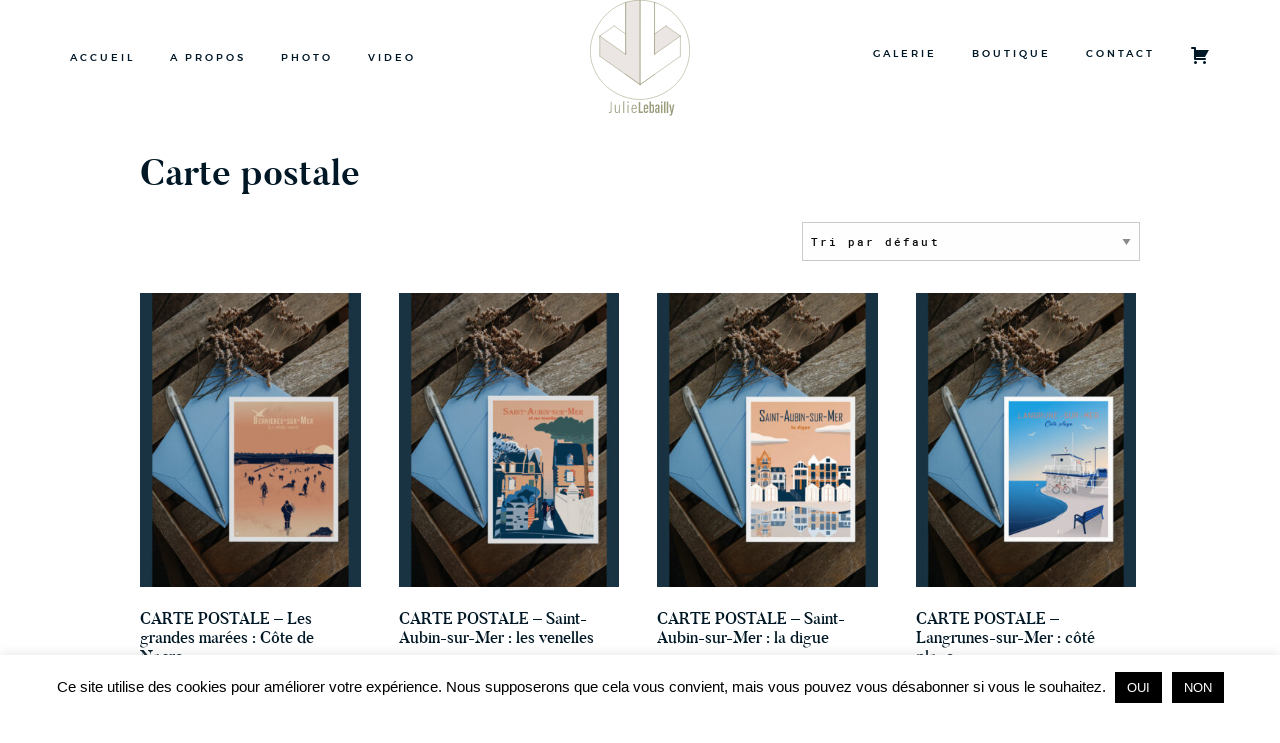

--- FILE ---
content_type: text/html; charset=UTF-8
request_url: https://julielebailly.fr/categorie-produit/carte-postale
body_size: 15737
content:
<!DOCTYPE html>
<html lang="fr-FR" class="layout-default">
  <head>
  <meta charset="UTF-8" />
  <meta http-equiv="X-UA-Compatible" content="IE=edge"/>
  <meta name=viewport content="width=device-width, user-scalable=no, initial-scale=1.0, maximum-scale=1.0, minimum-scale=1.0">
  <link rel="alternate" type="application/rss+xml" title="Julie Lebailly RSS Feed" href="https://julielebailly.fr/feed" />
        <link rel="shortcut icon" href="https://julielebailly.fr/wp-content/uploads/2020/04/favicon.jpg" />
    <link rel="profile" href="https://gmpg.org/xfn/11">
  
  <meta name='robots' content='index, follow, max-image-preview:large, max-snippet:-1, max-video-preview:-1' />
	<style>img:is([sizes="auto" i], [sizes^="auto," i]) { contain-intrinsic-size: 3000px 1500px }</style>
	
	<!-- This site is optimized with the Yoast SEO plugin v26.8 - https://yoast.com/product/yoast-seo-wordpress/ -->
	<title>Archives des Carte postale - Julie Lebailly</title>
	<link rel="canonical" href="https://julielebailly.fr/categorie-produit/carte-postale" />
	<meta property="og:locale" content="fr_FR" />
	<meta property="og:type" content="article" />
	<meta property="og:title" content="Archives des Carte postale - Julie Lebailly" />
	<meta property="og:url" content="https://julielebailly.fr/categorie-produit/carte-postale" />
	<meta property="og:site_name" content="Julie Lebailly" />
	<meta name="twitter:card" content="summary_large_image" />
	<script type="application/ld+json" class="yoast-schema-graph">{"@context":"https://schema.org","@graph":[{"@type":"CollectionPage","@id":"https://julielebailly.fr/categorie-produit/carte-postale","url":"https://julielebailly.fr/categorie-produit/carte-postale","name":"Archives des Carte postale - Julie Lebailly","isPartOf":{"@id":"https://julielebailly.fr/#website"},"primaryImageOfPage":{"@id":"https://julielebailly.fr/categorie-produit/carte-postale#primaryimage"},"image":{"@id":"https://julielebailly.fr/categorie-produit/carte-postale#primaryimage"},"thumbnailUrl":"https://julielebailly.fr/wp-content/uploads/2021/06/CP-les-grandes-marees.jpg","breadcrumb":{"@id":"https://julielebailly.fr/categorie-produit/carte-postale#breadcrumb"},"inLanguage":"fr-FR"},{"@type":"ImageObject","inLanguage":"fr-FR","@id":"https://julielebailly.fr/categorie-produit/carte-postale#primaryimage","url":"https://julielebailly.fr/wp-content/uploads/2021/06/CP-les-grandes-marees.jpg","contentUrl":"https://julielebailly.fr/wp-content/uploads/2021/06/CP-les-grandes-marees.jpg","width":1000,"height":1333,"caption":"Illustration Grandes marées Côte de Nacre Pêcheurs à pied Calvados Normandie"},{"@type":"BreadcrumbList","@id":"https://julielebailly.fr/categorie-produit/carte-postale#breadcrumb","itemListElement":[{"@type":"ListItem","position":1,"name":"Accueil","item":"https://julielebailly.fr/"},{"@type":"ListItem","position":2,"name":"Carte postale"}]},{"@type":"WebSite","@id":"https://julielebailly.fr/#website","url":"https://julielebailly.fr/","name":"Julie Lebailly","description":"Photographe et vidéaste en Normandie","publisher":{"@id":"https://julielebailly.fr/#organization"},"potentialAction":[{"@type":"SearchAction","target":{"@type":"EntryPoint","urlTemplate":"https://julielebailly.fr/?s={search_term_string}"},"query-input":{"@type":"PropertyValueSpecification","valueRequired":true,"valueName":"search_term_string"}}],"inLanguage":"fr-FR"},{"@type":"Organization","@id":"https://julielebailly.fr/#organization","name":"Julie Lebailly","url":"https://julielebailly.fr/","logo":{"@type":"ImageObject","inLanguage":"fr-FR","@id":"https://julielebailly.fr/#/schema/logo/image/","url":"https://julielebailly.fr/wp-content/uploads/2020/04/julie-lebailly-photographe-videaste-normandie-logo-03.svg","contentUrl":"https://julielebailly.fr/wp-content/uploads/2020/04/julie-lebailly-photographe-videaste-normandie-logo-03.svg","width":1,"height":1,"caption":"Julie Lebailly"},"image":{"@id":"https://julielebailly.fr/#/schema/logo/image/"},"sameAs":["https://www.facebook.com/JulieLebaillyProductions/","https://www.instagram.com/julielebaillyproduction/","https://www.youtube.com/channel/UCxJziu4nDmEfflCklfcjqrA"]}]}</script>
	<!-- / Yoast SEO plugin. -->


<link rel="alternate" type="application/rss+xml" title="Julie Lebailly &raquo; Flux" href="https://julielebailly.fr/feed" />
<link rel="alternate" type="application/rss+xml" title="Julie Lebailly &raquo; Flux des commentaires" href="https://julielebailly.fr/comments/feed" />
<link rel="alternate" type="application/rss+xml" title="Flux pour Julie Lebailly &raquo; Carte postale Catégorie" href="https://julielebailly.fr/categorie-produit/carte-postale/feed" />
<script type="text/javascript">
/* <![CDATA[ */
window._wpemojiSettings = {"baseUrl":"https:\/\/s.w.org\/images\/core\/emoji\/15.0.3\/72x72\/","ext":".png","svgUrl":"https:\/\/s.w.org\/images\/core\/emoji\/15.0.3\/svg\/","svgExt":".svg","source":{"concatemoji":"https:\/\/julielebailly.fr\/wp-includes\/js\/wp-emoji-release.min.js?ver=b5156467db2ba2da0b9fa8b7dc8fd3e8"}};
/*! This file is auto-generated */
!function(i,n){var o,s,e;function c(e){try{var t={supportTests:e,timestamp:(new Date).valueOf()};sessionStorage.setItem(o,JSON.stringify(t))}catch(e){}}function p(e,t,n){e.clearRect(0,0,e.canvas.width,e.canvas.height),e.fillText(t,0,0);var t=new Uint32Array(e.getImageData(0,0,e.canvas.width,e.canvas.height).data),r=(e.clearRect(0,0,e.canvas.width,e.canvas.height),e.fillText(n,0,0),new Uint32Array(e.getImageData(0,0,e.canvas.width,e.canvas.height).data));return t.every(function(e,t){return e===r[t]})}function u(e,t,n){switch(t){case"flag":return n(e,"\ud83c\udff3\ufe0f\u200d\u26a7\ufe0f","\ud83c\udff3\ufe0f\u200b\u26a7\ufe0f")?!1:!n(e,"\ud83c\uddfa\ud83c\uddf3","\ud83c\uddfa\u200b\ud83c\uddf3")&&!n(e,"\ud83c\udff4\udb40\udc67\udb40\udc62\udb40\udc65\udb40\udc6e\udb40\udc67\udb40\udc7f","\ud83c\udff4\u200b\udb40\udc67\u200b\udb40\udc62\u200b\udb40\udc65\u200b\udb40\udc6e\u200b\udb40\udc67\u200b\udb40\udc7f");case"emoji":return!n(e,"\ud83d\udc26\u200d\u2b1b","\ud83d\udc26\u200b\u2b1b")}return!1}function f(e,t,n){var r="undefined"!=typeof WorkerGlobalScope&&self instanceof WorkerGlobalScope?new OffscreenCanvas(300,150):i.createElement("canvas"),a=r.getContext("2d",{willReadFrequently:!0}),o=(a.textBaseline="top",a.font="600 32px Arial",{});return e.forEach(function(e){o[e]=t(a,e,n)}),o}function t(e){var t=i.createElement("script");t.src=e,t.defer=!0,i.head.appendChild(t)}"undefined"!=typeof Promise&&(o="wpEmojiSettingsSupports",s=["flag","emoji"],n.supports={everything:!0,everythingExceptFlag:!0},e=new Promise(function(e){i.addEventListener("DOMContentLoaded",e,{once:!0})}),new Promise(function(t){var n=function(){try{var e=JSON.parse(sessionStorage.getItem(o));if("object"==typeof e&&"number"==typeof e.timestamp&&(new Date).valueOf()<e.timestamp+604800&&"object"==typeof e.supportTests)return e.supportTests}catch(e){}return null}();if(!n){if("undefined"!=typeof Worker&&"undefined"!=typeof OffscreenCanvas&&"undefined"!=typeof URL&&URL.createObjectURL&&"undefined"!=typeof Blob)try{var e="postMessage("+f.toString()+"("+[JSON.stringify(s),u.toString(),p.toString()].join(",")+"));",r=new Blob([e],{type:"text/javascript"}),a=new Worker(URL.createObjectURL(r),{name:"wpTestEmojiSupports"});return void(a.onmessage=function(e){c(n=e.data),a.terminate(),t(n)})}catch(e){}c(n=f(s,u,p))}t(n)}).then(function(e){for(var t in e)n.supports[t]=e[t],n.supports.everything=n.supports.everything&&n.supports[t],"flag"!==t&&(n.supports.everythingExceptFlag=n.supports.everythingExceptFlag&&n.supports[t]);n.supports.everythingExceptFlag=n.supports.everythingExceptFlag&&!n.supports.flag,n.DOMReady=!1,n.readyCallback=function(){n.DOMReady=!0}}).then(function(){return e}).then(function(){var e;n.supports.everything||(n.readyCallback(),(e=n.source||{}).concatemoji?t(e.concatemoji):e.wpemoji&&e.twemoji&&(t(e.twemoji),t(e.wpemoji)))}))}((window,document),window._wpemojiSettings);
/* ]]> */
</script>
<style id='wp-emoji-styles-inline-css' type='text/css'>

	img.wp-smiley, img.emoji {
		display: inline !important;
		border: none !important;
		box-shadow: none !important;
		height: 1em !important;
		width: 1em !important;
		margin: 0 0.07em !important;
		vertical-align: -0.1em !important;
		background: none !important;
		padding: 0 !important;
	}
</style>
<link rel='stylesheet' id='wp-block-library-css' href='https://julielebailly.fr/wp-includes/css/dist/block-library/style.min.css?ver=b5156467db2ba2da0b9fa8b7dc8fd3e8' type='text/css' media='all' />
<style id='classic-theme-styles-inline-css' type='text/css'>
/*! This file is auto-generated */
.wp-block-button__link{color:#fff;background-color:#32373c;border-radius:9999px;box-shadow:none;text-decoration:none;padding:calc(.667em + 2px) calc(1.333em + 2px);font-size:1.125em}.wp-block-file__button{background:#32373c;color:#fff;text-decoration:none}
</style>
<style id='global-styles-inline-css' type='text/css'>
:root{--wp--preset--aspect-ratio--square: 1;--wp--preset--aspect-ratio--4-3: 4/3;--wp--preset--aspect-ratio--3-4: 3/4;--wp--preset--aspect-ratio--3-2: 3/2;--wp--preset--aspect-ratio--2-3: 2/3;--wp--preset--aspect-ratio--16-9: 16/9;--wp--preset--aspect-ratio--9-16: 9/16;--wp--preset--color--black: #000000;--wp--preset--color--cyan-bluish-gray: #abb8c3;--wp--preset--color--white: #ffffff;--wp--preset--color--pale-pink: #f78da7;--wp--preset--color--vivid-red: #cf2e2e;--wp--preset--color--luminous-vivid-orange: #ff6900;--wp--preset--color--luminous-vivid-amber: #fcb900;--wp--preset--color--light-green-cyan: #7bdcb5;--wp--preset--color--vivid-green-cyan: #00d084;--wp--preset--color--pale-cyan-blue: #8ed1fc;--wp--preset--color--vivid-cyan-blue: #0693e3;--wp--preset--color--vivid-purple: #9b51e0;--wp--preset--gradient--vivid-cyan-blue-to-vivid-purple: linear-gradient(135deg,rgba(6,147,227,1) 0%,rgb(155,81,224) 100%);--wp--preset--gradient--light-green-cyan-to-vivid-green-cyan: linear-gradient(135deg,rgb(122,220,180) 0%,rgb(0,208,130) 100%);--wp--preset--gradient--luminous-vivid-amber-to-luminous-vivid-orange: linear-gradient(135deg,rgba(252,185,0,1) 0%,rgba(255,105,0,1) 100%);--wp--preset--gradient--luminous-vivid-orange-to-vivid-red: linear-gradient(135deg,rgba(255,105,0,1) 0%,rgb(207,46,46) 100%);--wp--preset--gradient--very-light-gray-to-cyan-bluish-gray: linear-gradient(135deg,rgb(238,238,238) 0%,rgb(169,184,195) 100%);--wp--preset--gradient--cool-to-warm-spectrum: linear-gradient(135deg,rgb(74,234,220) 0%,rgb(151,120,209) 20%,rgb(207,42,186) 40%,rgb(238,44,130) 60%,rgb(251,105,98) 80%,rgb(254,248,76) 100%);--wp--preset--gradient--blush-light-purple: linear-gradient(135deg,rgb(255,206,236) 0%,rgb(152,150,240) 100%);--wp--preset--gradient--blush-bordeaux: linear-gradient(135deg,rgb(254,205,165) 0%,rgb(254,45,45) 50%,rgb(107,0,62) 100%);--wp--preset--gradient--luminous-dusk: linear-gradient(135deg,rgb(255,203,112) 0%,rgb(199,81,192) 50%,rgb(65,88,208) 100%);--wp--preset--gradient--pale-ocean: linear-gradient(135deg,rgb(255,245,203) 0%,rgb(182,227,212) 50%,rgb(51,167,181) 100%);--wp--preset--gradient--electric-grass: linear-gradient(135deg,rgb(202,248,128) 0%,rgb(113,206,126) 100%);--wp--preset--gradient--midnight: linear-gradient(135deg,rgb(2,3,129) 0%,rgb(40,116,252) 100%);--wp--preset--font-size--small: 13px;--wp--preset--font-size--medium: 20px;--wp--preset--font-size--large: 36px;--wp--preset--font-size--x-large: 42px;--wp--preset--spacing--20: 0.44rem;--wp--preset--spacing--30: 0.67rem;--wp--preset--spacing--40: 1rem;--wp--preset--spacing--50: 1.5rem;--wp--preset--spacing--60: 2.25rem;--wp--preset--spacing--70: 3.38rem;--wp--preset--spacing--80: 5.06rem;--wp--preset--shadow--natural: 6px 6px 9px rgba(0, 0, 0, 0.2);--wp--preset--shadow--deep: 12px 12px 50px rgba(0, 0, 0, 0.4);--wp--preset--shadow--sharp: 6px 6px 0px rgba(0, 0, 0, 0.2);--wp--preset--shadow--outlined: 6px 6px 0px -3px rgba(255, 255, 255, 1), 6px 6px rgba(0, 0, 0, 1);--wp--preset--shadow--crisp: 6px 6px 0px rgba(0, 0, 0, 1);}:where(.is-layout-flex){gap: 0.5em;}:where(.is-layout-grid){gap: 0.5em;}body .is-layout-flex{display: flex;}.is-layout-flex{flex-wrap: wrap;align-items: center;}.is-layout-flex > :is(*, div){margin: 0;}body .is-layout-grid{display: grid;}.is-layout-grid > :is(*, div){margin: 0;}:where(.wp-block-columns.is-layout-flex){gap: 2em;}:where(.wp-block-columns.is-layout-grid){gap: 2em;}:where(.wp-block-post-template.is-layout-flex){gap: 1.25em;}:where(.wp-block-post-template.is-layout-grid){gap: 1.25em;}.has-black-color{color: var(--wp--preset--color--black) !important;}.has-cyan-bluish-gray-color{color: var(--wp--preset--color--cyan-bluish-gray) !important;}.has-white-color{color: var(--wp--preset--color--white) !important;}.has-pale-pink-color{color: var(--wp--preset--color--pale-pink) !important;}.has-vivid-red-color{color: var(--wp--preset--color--vivid-red) !important;}.has-luminous-vivid-orange-color{color: var(--wp--preset--color--luminous-vivid-orange) !important;}.has-luminous-vivid-amber-color{color: var(--wp--preset--color--luminous-vivid-amber) !important;}.has-light-green-cyan-color{color: var(--wp--preset--color--light-green-cyan) !important;}.has-vivid-green-cyan-color{color: var(--wp--preset--color--vivid-green-cyan) !important;}.has-pale-cyan-blue-color{color: var(--wp--preset--color--pale-cyan-blue) !important;}.has-vivid-cyan-blue-color{color: var(--wp--preset--color--vivid-cyan-blue) !important;}.has-vivid-purple-color{color: var(--wp--preset--color--vivid-purple) !important;}.has-black-background-color{background-color: var(--wp--preset--color--black) !important;}.has-cyan-bluish-gray-background-color{background-color: var(--wp--preset--color--cyan-bluish-gray) !important;}.has-white-background-color{background-color: var(--wp--preset--color--white) !important;}.has-pale-pink-background-color{background-color: var(--wp--preset--color--pale-pink) !important;}.has-vivid-red-background-color{background-color: var(--wp--preset--color--vivid-red) !important;}.has-luminous-vivid-orange-background-color{background-color: var(--wp--preset--color--luminous-vivid-orange) !important;}.has-luminous-vivid-amber-background-color{background-color: var(--wp--preset--color--luminous-vivid-amber) !important;}.has-light-green-cyan-background-color{background-color: var(--wp--preset--color--light-green-cyan) !important;}.has-vivid-green-cyan-background-color{background-color: var(--wp--preset--color--vivid-green-cyan) !important;}.has-pale-cyan-blue-background-color{background-color: var(--wp--preset--color--pale-cyan-blue) !important;}.has-vivid-cyan-blue-background-color{background-color: var(--wp--preset--color--vivid-cyan-blue) !important;}.has-vivid-purple-background-color{background-color: var(--wp--preset--color--vivid-purple) !important;}.has-black-border-color{border-color: var(--wp--preset--color--black) !important;}.has-cyan-bluish-gray-border-color{border-color: var(--wp--preset--color--cyan-bluish-gray) !important;}.has-white-border-color{border-color: var(--wp--preset--color--white) !important;}.has-pale-pink-border-color{border-color: var(--wp--preset--color--pale-pink) !important;}.has-vivid-red-border-color{border-color: var(--wp--preset--color--vivid-red) !important;}.has-luminous-vivid-orange-border-color{border-color: var(--wp--preset--color--luminous-vivid-orange) !important;}.has-luminous-vivid-amber-border-color{border-color: var(--wp--preset--color--luminous-vivid-amber) !important;}.has-light-green-cyan-border-color{border-color: var(--wp--preset--color--light-green-cyan) !important;}.has-vivid-green-cyan-border-color{border-color: var(--wp--preset--color--vivid-green-cyan) !important;}.has-pale-cyan-blue-border-color{border-color: var(--wp--preset--color--pale-cyan-blue) !important;}.has-vivid-cyan-blue-border-color{border-color: var(--wp--preset--color--vivid-cyan-blue) !important;}.has-vivid-purple-border-color{border-color: var(--wp--preset--color--vivid-purple) !important;}.has-vivid-cyan-blue-to-vivid-purple-gradient-background{background: var(--wp--preset--gradient--vivid-cyan-blue-to-vivid-purple) !important;}.has-light-green-cyan-to-vivid-green-cyan-gradient-background{background: var(--wp--preset--gradient--light-green-cyan-to-vivid-green-cyan) !important;}.has-luminous-vivid-amber-to-luminous-vivid-orange-gradient-background{background: var(--wp--preset--gradient--luminous-vivid-amber-to-luminous-vivid-orange) !important;}.has-luminous-vivid-orange-to-vivid-red-gradient-background{background: var(--wp--preset--gradient--luminous-vivid-orange-to-vivid-red) !important;}.has-very-light-gray-to-cyan-bluish-gray-gradient-background{background: var(--wp--preset--gradient--very-light-gray-to-cyan-bluish-gray) !important;}.has-cool-to-warm-spectrum-gradient-background{background: var(--wp--preset--gradient--cool-to-warm-spectrum) !important;}.has-blush-light-purple-gradient-background{background: var(--wp--preset--gradient--blush-light-purple) !important;}.has-blush-bordeaux-gradient-background{background: var(--wp--preset--gradient--blush-bordeaux) !important;}.has-luminous-dusk-gradient-background{background: var(--wp--preset--gradient--luminous-dusk) !important;}.has-pale-ocean-gradient-background{background: var(--wp--preset--gradient--pale-ocean) !important;}.has-electric-grass-gradient-background{background: var(--wp--preset--gradient--electric-grass) !important;}.has-midnight-gradient-background{background: var(--wp--preset--gradient--midnight) !important;}.has-small-font-size{font-size: var(--wp--preset--font-size--small) !important;}.has-medium-font-size{font-size: var(--wp--preset--font-size--medium) !important;}.has-large-font-size{font-size: var(--wp--preset--font-size--large) !important;}.has-x-large-font-size{font-size: var(--wp--preset--font-size--x-large) !important;}
:where(.wp-block-post-template.is-layout-flex){gap: 1.25em;}:where(.wp-block-post-template.is-layout-grid){gap: 1.25em;}
:where(.wp-block-columns.is-layout-flex){gap: 2em;}:where(.wp-block-columns.is-layout-grid){gap: 2em;}
:root :where(.wp-block-pullquote){font-size: 1.5em;line-height: 1.6;}
</style>
<link rel='stylesheet' id='cookie-law-info-css' href='https://julielebailly.fr/wp-content/plugins/cookie-law-info/legacy/public/css/cookie-law-info-public.css?ver=3.4.0' type='text/css' media='all' />
<link rel='stylesheet' id='cookie-law-info-gdpr-css' href='https://julielebailly.fr/wp-content/plugins/cookie-law-info/legacy/public/css/cookie-law-info-gdpr.css?ver=3.4.0' type='text/css' media='all' />
<link rel='stylesheet' id='woocommerce-layout-css' href='https://julielebailly.fr/wp-content/plugins/woocommerce/assets/css/woocommerce-layout.css?ver=10.3.7' type='text/css' media='all' />
<link rel='stylesheet' id='woocommerce-smallscreen-css' href='https://julielebailly.fr/wp-content/plugins/woocommerce/assets/css/woocommerce-smallscreen.css?ver=10.3.7' type='text/css' media='only screen and (max-width: 768px)' />
<link rel='stylesheet' id='woocommerce-general-css' href='https://julielebailly.fr/wp-content/plugins/woocommerce/assets/css/woocommerce.css?ver=10.3.7' type='text/css' media='all' />
<style id='woocommerce-inline-inline-css' type='text/css'>
.woocommerce form .form-row .required { visibility: visible; }
</style>
<link rel='stylesheet' id='brands-styles-css' href='https://julielebailly.fr/wp-content/plugins/woocommerce/assets/css/brands.css?ver=10.3.7' type='text/css' media='all' />
<link rel='stylesheet' id='parent-style-css' href='https://julielebailly.fr/wp-content/themes/trento/style.css?ver=b5156467db2ba2da0b9fa8b7dc8fd3e8' type='text/css' media='all' />
<link rel='stylesheet' id='dashicons-css' href='https://julielebailly.fr/wp-includes/css/dashicons.min.css?ver=b5156467db2ba2da0b9fa8b7dc8fd3e8' type='text/css' media='all' />
<link rel='stylesheet' id='core-icons-css' href='https://julielebailly.fr/wp-content/themes/trento/public/fonts/fontello/css/flo-core-icons.css?ver=1.0' type='text/css' media='all' />
<link rel='stylesheet' id='vendor-css-css' href='https://julielebailly.fr/wp-content/themes/trento/theme-files/public/css/vendor.css?ver=1.0' type='text/css' media='all' />
<link rel='stylesheet' id='theme-css-css' href='https://julielebailly.fr/wp-content/themes/trento/theme-files/public/css/style.min.css?ver=1.0' type='text/css' media='all' />
<style id='theme-css-inline-css' type='text/css'>
@font-face {font-family: "NothingYouCouldDo"; src: url('https://julielebailly.fr/wp-content/themes/trento/theme-files/public/fonts/default/NothingYouCouldDo.ttf') format('truetype'),url('https://julielebailly.fr/wp-content/themes/trento/theme-files/public/fonts/default/NothingYouCouldDo.woff') format('woff');font-display: swap;}@font-face {font-family: "Montserrat Regular"; src: url('https://julielebailly.fr/wp-content/themes/trento/theme-files/public/fonts/default/Montserrat-Regular.ttf') format('truetype'),url('https://julielebailly.fr/wp-content/themes/trento/theme-files/public/fonts/default/Montserrat-Regular.woff') format('woff');font-display: swap;}@font-face {font-family: "ReemKufi Regular"; src: url('https://julielebailly.fr/wp-content/themes/trento/theme-files/public/fonts/default/ReemKufi-Regular.ttf') format('truetype'),url('https://julielebailly.fr/wp-content/themes/trento/theme-files/public/fonts/default/ReemKufi-Regular.woff') format('woff');font-display: swap;}@font-face {font-family: "Butler Bold"; src: url('https://julielebailly.fr/wp-content/themes/trento/theme-files/public/fonts/default/Butler_Bold.ttf') format('truetype'),url('https://julielebailly.fr/wp-content/themes/trento/theme-files/public/fonts/default/Butler_Bold.woff') format('woff');font-display: swap;}@font-face {font-family: "Butler Medium"; src: url('https://julielebailly.fr/wp-content/themes/trento/theme-files/public/fonts/default/Butler_Medium.ttf') format('truetype'),url('https://julielebailly.fr/wp-content/themes/trento/theme-files/public/fonts/default/Butler_Medium.woff') format('woff');font-display: swap;}@font-face {font-family: "RobotoMono Regular"; src: url('https://julielebailly.fr/wp-content/themes/trento/theme-files/public/fonts/default/RobotoMono-Regular.ttf') format('truetype'),url('https://julielebailly.fr/wp-content/themes/trento/theme-files/public/fonts/default/RobotoMono-Regular.woff') format('woff');font-display: swap;}@font-face {font-family: "RobotoMono Medium"; src: url('https://julielebailly.fr/wp-content/themes/trento/theme-files/public/fonts/default/RobotoMono-Medium.ttf') format('truetype'),url('https://julielebailly.fr/wp-content/themes/trento/theme-files/public/fonts/default/RobotoMono-Medium.woff') format('woff');font-display: swap;}@font-face {font-family: "CrimsonText Roman"; src: url('https://julielebailly.fr/wp-content/themes/trento/theme-files/public/fonts/default/CrimsonText-Roman.ttf') format('truetype'),url('https://julielebailly.fr/wp-content/themes/trento/theme-files/public/fonts/default/CrimsonText-Roman.woff') format('woff');font-display: swap;}@font-face {font-family: "Montserrat Medium"; src: url('https://julielebailly.fr/wp-content/themes/trento/theme-files/public/fonts/default/Montserrat-Medium.ttf') format('truetype'),url('https://julielebailly.fr/wp-content/themes/trento/theme-files/public/fonts/default/Montserrat-Medium.woff') format('woff');font-display: swap;}@font-face {font-family: "CrimsonText Italic"; src: url('https://julielebailly.fr/wp-content/themes/trento/theme-files/public/fonts/default/CrimsonText-Italic.ttf') format('truetype'),url('https://julielebailly.fr/wp-content/themes/trento/theme-files/public/fonts/default/CrimsonText-Italic.woff') format('woff');font-display: swap;}.flo-wp-title h1.flo-wp-title__title { font-family: Butler Medium;font-size: 1.875rem;letter-spacing: 0em;word-spacing: 0em;line-height: 1.19em;text-transform: none;font-weight: normal;}.flo-post blockquote, .flo-post blockquote p { font-family: CrimsonText Italic;font-size: 1.25rem;letter-spacing: 0em;word-spacing: 0em;line-height: 1.45em;text-transform: none;font-weight: normal;}.flo-post h1 { font-family: Butler Bold;font-size: 2.25rem;letter-spacing: 0em;word-spacing: 0em;line-height: 1.19em;text-transform: none;font-weight: normal;}.flo-post h2 { font-family: Butler Medium;font-size: 1.875rem;letter-spacing: 0em;word-spacing: 0em;line-height: 1.19em;text-transform: none;font-weight: normal;}.flo-post h3 { font-family: Butler Medium;font-size: 1.5rem;letter-spacing: 0em;word-spacing: 0em;line-height: 1.4em;text-transform: none;font-weight: normal;}.flo-post h4 { font-family: Montserrat Regular;font-size: 0.75rem;letter-spacing: 1em;word-spacing: 0em;line-height: 1.25em;text-transform: none;font-weight: normal;}.flo-post h5 { font-family: CrimsonText Italic;font-size: 1.25rem;letter-spacing: 0em;word-spacing: 0em;line-height: 1.45em;text-transform: none;font-weight: normal;}.flo-post h6 { font-family: Butler Medium;font-size: 0.875rem;letter-spacing: 0em;word-spacing: 0em;line-height: 1.25em;text-transform: none;font-weight: normal;}.flo-post { font-family: CrimsonText Roman;font-size: 1rem;letter-spacing: 0em;word-spacing: 0em;line-height: 1.8125em;text-transform: none;font-weight: normal;}.flo-post a { font-family: CrimsonText Roman;font-size: 1rem;letter-spacing: 0em;word-spacing: 0em;line-height: 1.8125em;text-transform: none;font-weight: normal;text-decoration: underline;}input[type]:not([type="submit"]), form textarea, .parsley-required, form select { font-family: RobotoMono Medium;font-size: 0.6875rem;letter-spacing: 0.2em;word-spacing: 0em;line-height: 1.63em;text-transform: none;font-weight: normal;}label { font-family: RobotoMono Medium;font-size: 0.625rem;letter-spacing: 0.3em;word-spacing: 0em;line-height: 1.8em;text-transform: none;font-weight: normal;}input[type="submit"], .flo-button { font-family: Montserrat Medium;font-size: 0.625rem;letter-spacing: 0.3em;word-spacing: 0em;line-height: 1.8em;text-transform: none;font-weight: normal;}.flo-footer__copyright-notice { font-family: CrimsonText Roman;font-size: 0.6875rem;letter-spacing: 0.05em;word-spacing: 0em;line-height: 1.4em;text-transform: none;font-weight: normal;}.flo-footer__menu > div > ul > li > a, .flo-footer__menu .sub-menu a { font-family: RobotoMono Medium;font-size: 0.625rem;letter-spacing: 0.3em;word-spacing: 0em;line-height: 1.8em;text-transform: none;font-weight: normal;}.flo-header__menu .menu-item ul a, .flo-main-slideshow__menu-menu .menu-item .sub-menu a { font-family: Montserrat Medium;font-size: 0.625rem;letter-spacing: 0.3em;word-spacing: 0em;line-height: 1.8em;text-transform: none;font-weight: normal;}.flo-header__logo { font-family: ReemKufi Regular;font-size: 1.875rem;letter-spacing: 0.35em;word-spacing: 0em;line-height: 1.2em;text-transform: none;font-weight: normal;}.flo-header .menu-item a, .flo-header__menu .page_item a, .flo-header .menu-item { font-family: Montserrat Medium;font-size: 0.625rem;letter-spacing: 0.3em;word-spacing: 0em;line-height: 1.8em;text-transform: none;font-weight: normal;}.flo-header__search-input { font-family: RobotoMono Medium;font-size: 0.625rem;letter-spacing: 0.3em;word-spacing: 0em;line-height: 1.8em;text-transform: none;font-weight: normal;}.flo-header-popup .menu-item .sub-menu a { font-family: Montserrat Medium;font-size: 0.625rem;letter-spacing: 0.3em;word-spacing: 0em;line-height: 1.8em;text-transform: none;font-weight: normal;}.flo-header-popup .menu-item a { font-family: Montserrat Medium;font-size: 0.625rem;letter-spacing: 0.3em;word-spacing: 0em;line-height: 1.8em;text-transform: none;font-weight: normal;}.flo-header-mobile__logo { font-family: ReemKufi Regular;font-size: 1.875rem;letter-spacing: 0.35em;word-spacing: 0em;line-height: 1.2em;text-transform: none;font-weight: normal;}.flo-mobile-menu__menu > li a, .flo-mobile-menu__submenu-parent-title { font-family: Butler Medium;font-size: 1.5rem;letter-spacing: 0em;word-spacing: 0em;line-height: 1.4em;text-transform: none;font-weight: normal;}.flo-mobile-menu__submenu-close-text { font-family: RobotoMono Medium;font-size: 0.625rem;letter-spacing: 0.3em;word-spacing: 0em;line-height: 1.8em;text-transform: none;font-weight: normal;}.flo-mobile-menu__submenu-items a { font-family: Butler Medium;font-size: 1.5rem;letter-spacing: 0em;word-spacing: 0em;line-height: 1.4em;text-transform: none;font-weight: normal;}.flo-footer__image-feed-label { font-family: RobotoMono Medium;font-size: 0.625rem;letter-spacing: 0.3em;word-spacing: 0em;line-height: 1.8em;text-transform: none;font-weight: normal;}.flo-social-links-type-b .flo-social-links__link:before, .flo-social-links-type-b .flo-share-link i:before { font-family: CrimsonText Roman;font-size: 0.6875rem;letter-spacing: 0.05em;word-spacing: 0em;line-height: 1.4em;text-transform: none;font-weight: normal;}.flo-header-mobile__search-input { font-family: RobotoMono Medium;font-size: 0.625rem;letter-spacing: 0.3em;word-spacing: 0em;line-height: 1.8em;text-transform: none;font-weight: normal;}.flo-listing-pagination__link { font-family: Montserrat Medium;font-size: 0.625rem;letter-spacing: 0.3em;word-spacing: 0em;line-height: 1.8em;text-transform: none;font-weight: normal;}.flo-listing-pagination__page-link { font-family: RobotoMono Medium;font-size: 0.625rem;letter-spacing: 0.3em;word-spacing: 0em;line-height: 1.8em;text-transform: none;font-weight: normal;}@media (max-width: 767px) { .flo-wp-title h1.flo-wp-title__title { }.flo-post blockquote, .flo-post blockquote p { }.flo-post h1 { }.flo-post h2 { }.flo-post h3 { }.flo-post h4 { }.flo-post h5 { }.flo-post h6 { }.flo-post { }.flo-post a { }input[type]:not([type="submit"]), form textarea, .parsley-required, form select { }label { }input[type="submit"], .flo-button { }.flo-footer__copyright-notice { }.flo-footer__menu > div > ul > li > a, .flo-footer__menu .sub-menu a { }.flo-header__menu .menu-item ul a, .flo-main-slideshow__menu-menu .menu-item .sub-menu a { }.flo-header__logo { }.flo-header .menu-item a, .flo-header__menu .page_item a, .flo-header .menu-item { }.flo-header__search-input { }.flo-header-popup .menu-item .sub-menu a { }.flo-header-popup .menu-item a { }.flo-header-mobile__logo { }.flo-mobile-menu__menu > li a, .flo-mobile-menu__submenu-parent-title { }.flo-mobile-menu__submenu-close-text { }.flo-mobile-menu__submenu-items a { }.flo-footer__image-feed-label { }.flo-social-links-type-b .flo-social-links__link:before, .flo-social-links-type-b .flo-share-link i:before { }.flo-header-mobile__search-input { }.flo-listing-pagination__link { }.flo-listing-pagination__page-link { } }
</style>
<link rel='stylesheet' id='default_stylesheet-css' href='https://julielebailly.fr/wp-content/themes/julie-lebailly/style.css?ver=1.0' type='text/css' media='all' />
<link rel='stylesheet' id='flo-forms-pikaday-css' href='https://julielebailly.fr/wp-content/plugins/flo-forms/public/css/pikaday.min.css?ver=1.0.43' type='text/css' media='all' />
<link rel='stylesheet' id='flo-forms-public-css' href='https://julielebailly.fr/wp-content/plugins/flo-forms/public/css/flo-forms-public.min.css?v2&#038;ver=1.0.43' type='text/css' media='all' />
<script type="text/javascript" src="https://julielebailly.fr/wp-includes/js/jquery/jquery.min.js?ver=3.7.1" id="jquery-core-js"></script>
<script type="text/javascript" src="https://julielebailly.fr/wp-includes/js/jquery/jquery-migrate.min.js?ver=3.4.1" id="jquery-migrate-js"></script>
<script type="text/javascript" id="cookie-law-info-js-extra">
/* <![CDATA[ */
var Cli_Data = {"nn_cookie_ids":[],"cookielist":[],"non_necessary_cookies":[],"ccpaEnabled":"","ccpaRegionBased":"","ccpaBarEnabled":"","strictlyEnabled":["necessary","obligatoire"],"ccpaType":"gdpr","js_blocking":"","custom_integration":"","triggerDomRefresh":"","secure_cookies":""};
var cli_cookiebar_settings = {"animate_speed_hide":"500","animate_speed_show":"500","background":"#FFF","border":"#b1a6a6c2","border_on":"","button_1_button_colour":"#000","button_1_button_hover":"#000000","button_1_link_colour":"#fff","button_1_as_button":"1","button_1_new_win":"","button_2_button_colour":"#333","button_2_button_hover":"#292929","button_2_link_colour":"#444","button_2_as_button":"","button_2_hidebar":"","button_3_button_colour":"#000","button_3_button_hover":"#000000","button_3_link_colour":"#fff","button_3_as_button":"1","button_3_new_win":"","button_4_button_colour":"#000","button_4_button_hover":"#000000","button_4_link_colour":"#62a329","button_4_as_button":"","button_7_button_colour":"#61a229","button_7_button_hover":"#4e8221","button_7_link_colour":"#fff","button_7_as_button":"1","button_7_new_win":"","font_family":"inherit","header_fix":"","notify_animate_hide":"1","notify_animate_show":"","notify_div_id":"#cookie-law-info-bar","notify_position_horizontal":"right","notify_position_vertical":"bottom","scroll_close":"","scroll_close_reload":"","accept_close_reload":"","reject_close_reload":"","showagain_tab":"","showagain_background":"#fff","showagain_border":"#000","showagain_div_id":"#cookie-law-info-again","showagain_x_position":"100px","text":"#000","show_once_yn":"","show_once":"10000","logging_on":"","as_popup":"","popup_overlay":"1","bar_heading_text":"","cookie_bar_as":"banner","popup_showagain_position":"bottom-right","widget_position":"left"};
var log_object = {"ajax_url":"https:\/\/julielebailly.fr\/wp-admin\/admin-ajax.php"};
/* ]]> */
</script>
<script type="text/javascript" src="https://julielebailly.fr/wp-content/plugins/cookie-law-info/legacy/public/js/cookie-law-info-public.js?ver=3.4.0" id="cookie-law-info-js"></script>
<script type="text/javascript" src="https://julielebailly.fr/wp-content/plugins/woocommerce/assets/js/jquery-blockui/jquery.blockUI.min.js?ver=2.7.0-wc.10.3.7" id="wc-jquery-blockui-js" defer="defer" data-wp-strategy="defer"></script>
<script type="text/javascript" src="https://julielebailly.fr/wp-content/plugins/woocommerce/assets/js/js-cookie/js.cookie.min.js?ver=2.1.4-wc.10.3.7" id="wc-js-cookie-js" defer="defer" data-wp-strategy="defer"></script>
<script type="text/javascript" id="woocommerce-js-extra">
/* <![CDATA[ */
var woocommerce_params = {"ajax_url":"\/wp-admin\/admin-ajax.php","wc_ajax_url":"\/?wc-ajax=%%endpoint%%","i18n_password_show":"Afficher le mot de passe","i18n_password_hide":"Masquer le mot de passe"};
/* ]]> */
</script>
<script type="text/javascript" src="https://julielebailly.fr/wp-content/plugins/woocommerce/assets/js/frontend/woocommerce.min.js?ver=10.3.7" id="woocommerce-js" defer="defer" data-wp-strategy="defer"></script>
<link rel="https://api.w.org/" href="https://julielebailly.fr/wp-json/" /><link rel="alternate" title="JSON" type="application/json" href="https://julielebailly.fr/wp-json/wp/v2/product_cat/41" /><link rel="EditURI" type="application/rsd+xml" title="RSD" href="https://julielebailly.fr/xmlrpc.php?rsd" />
	<noscript><style>.woocommerce-product-gallery{ opacity: 1 !important; }</style></noscript>
	<style>.flo-footer__copyright-logo {display: none !important}



.flo-header__logo-image {
    height: 150px;
}</style><!-- Global site tag (gtag.js) - Google Analytics -->
<script async src="https://www.googletagmanager.com/gtag/js?id=UA-164641767-1"></script>
<script>
  window.dataLayer = window.dataLayer || [];
  function gtag(){dataLayer.push(arguments);}
  gtag('js', new Date());

  gtag('config', 'UA-164641767-1');
</script>

  <style media="screen">
    /* START: GENERICS */

      body {
        background-color: #ffffff;
      }

      .flo-post {
        color: #001725;
      }

      .flo-post a img, .flo-post img, .flo-post img.alignleft, .flo-post img.alignright, .flo-post img.aligncenter,
      .wp-caption-text.gallery-caption {
        margin-bottom: 10px;
      }
      .wp-caption-text.gallery-caption{
        margin-top: -5px;
      }

      .flo_sidebar {
        width: 25%;
      }

      .flo-button,
      input[type="submit"]
      {
        background-color: #ffffff;
        color: #001725!important;
        border-color: #e1e1e1;
      }
    /* END: GENERICS */
  </style>
</head>
    <body data-rsssl=1 class="archive tax-product_cat term-carte-postale term-41 wp-custom-logo  flo-social-links-type-a flo-sidebar--is-adaptive theme-trento woocommerce woocommerce-page woocommerce-no-js flo-tablet-appear-disabled flo-mobile-appear-disabled">

              <noscript class='flo-core-style' >
  <style class='flo-core-style'  media="screen"> header:not(.is-sticky) .flo-header{background-color:#ffffff}header:not(.is-sticky) .flo-header__logo, header:not(.is-sticky) .flo-header__menu > div > ul > .menu-item > a, header:not(.is-sticky) .flo-header__menu-trigger, header:not(.is-sticky) .flo-header__social-links-trigger, header:not(.is-sticky) .flo-header__social-links a:before, header:not(.is-sticky) .flo-header__search-trigger, header:not(.is-sticky) .flo-header__search-form-input, header:not(.is-sticky) .flo-header__search-form-submit, header:not(.is-sticky) .flo-header__featured-link{color:#001725}.flo-header{padding-top:0rem;padding-bottom:0rem}header:not(.is-sticky).flo-header{background-color:#ffffff}header:not(.is-sticky) .flo-header__menu-item-search:before, header:not(.is-sticky) .flo-header__menu-trigger-item, header:not(.is-sticky) .flo-header__search-form:before, header:not(.is-sticky) .flo-header__search-form:after{background-color:#001725}header:not(.is-sticky) .flo-header__column-top-wrap{border-color:#001725}.flo-header--sticky .is-sticky .flo-header{background:rgba(255,255,255,1)}.flo-header--sticky .is-sticky .flo-header__logo, .flo-header--sticky .is-sticky .flo-header__menu > div > ul > .menu-item > a, .flo-header--sticky .is-sticky .flo-header__menu-trigger, .flo-header--sticky .is-sticky .flo-header__social-links-trigger, .flo-header--sticky .is-sticky .flo-header__social-links a:before, .flo-header--sticky .is-sticky .flo-header__search-trigger, .flo-header--sticky .is-sticky .flo-header__search-form-input, .flo-header--sticky .is-sticky .flo-header__search-form-submit, .flo-header--sticky .is-sticky .flo-header__featured-link, .flo-header--sticky .is-sticky .flo-header__lang-switch{color:#9b9c78}.flo-header--sticky .is-sticky .flo-header__menu-item-search:before, .flo-header--sticky .is-sticky .flo-header__menu-trigger-item, .flo-header--sticky .is-sticky .flo-header__search-form:before, .flo-header--sticky .is-sticky .flo-header__search-form:after{background-color:#9b9c78}.flo-header--sticky .is-sticky .flo-header__column-top-wrap{border-color:#001725}.flo-header ul ul{background-color:#ede7e3}.flo-header ul ul a{color:#001725!important}@media (min-width:768px) and (max-width:1024px){.flo-header__logo{max-width:6.25rem}}@media (min-width:1025px){.flo-header__logo{max-width:6.25rem}}</style>
</noscript>

<header class="flo-header--sticky" data-onready="flo_header_block">
  <!-- Start: Flo Header -->
    <noscript class='flo-core-style' >
  <style class='flo-core-style'  media="screen"> .flo-header--type-a .flo-header__social-links-dropdown{background-color:#ede7e3}.flo-header--type-a .flo-header__social-links-dropdown a{color:#001725!important}</style>
</noscript>
<div class="flo-header flo-header--type-a">
      <div class="flo-header__column flo-header__column--left">

      
      <div class="flo-header__menu flo-header__menu--left">
        <div>
          <ul></ul>
        </div>
      </div>
    </div>
  
      <div class="flo-header__column flo-header__column--center">
      <a href="https://julielebailly.fr" class="flo-header__logo">

    	    <img class="flo-header__logo-image flo-header__logo-image--default" src="https://julielebailly.fr/wp-content/uploads/2020/04/julie-lebailly-photographe-videaste-normandie-logo-03.svg" alt="Julie Lebailly" />
    <img class="flo-header__logo-image flo-header__logo-image--sticky" src="https://julielebailly.fr/wp-content/uploads/2020/04/julie-lebailly-photographe-videaste-normandie-logo-03.svg" alt="Julie Lebailly" />
    <img class="flo-header__logo-image flo-header__logo-image--light" src="https://julielebailly.fr/wp-content/uploads/2020/04/julie-lebailly-photographe-videaste-normandie-logo-03.svg" alt="Julie Lebailly" />
  </a>
    </div>
  
      <div class="flo-header__column flo-header__column--right">
      <div class="flo-header__menu flo-header__menu--right">
        <div>
          <ul></ul>

        </div>
      </div>

      
        
    </div>
  
      <div class="flo-header__menu-donor">
      <div class="menu-menu-1-container"><ul id="menu-menu-1" class="menu"><li id="menu-item-642" class="menu-item menu-item-type-post_type menu-item-object-page menu-item-home menu-item-642"><a href="https://julielebailly.fr/">ACCUEIL</a></li>
<li id="menu-item-643" class="menu-item menu-item-type-post_type menu-item-object-page menu-item-643"><a href="https://julielebailly.fr/photographe-videaste-mariage-entreprise-normandie">A PROPOS</a></li>
<li id="menu-item-631" class="menu-item menu-item-type-custom menu-item-object-custom menu-item-has-children menu-item-631"><a href="#">PHOTO</a>
<ul class="sub-menu">
	<li id="menu-item-665" class="menu-item menu-item-type-post_type menu-item-object-page menu-item-665"><a href="https://julielebailly.fr/photographe-mariage-normandie">MARIAGE</a></li>
	<li id="menu-item-672" class="menu-item menu-item-type-post_type menu-item-object-page menu-item-672"><a href="https://julielebailly.fr/photographe-entreprise-normandie">ENTREPRISE</a></li>
	<li id="menu-item-677" class="menu-item menu-item-type-post_type menu-item-object-page menu-item-677"><a href="https://julielebailly.fr/photographe-instants-de-vie-normandie">INSTANTS DE VIE</a></li>
	<li id="menu-item-683" class="menu-item menu-item-type-post_type menu-item-object-page menu-item-683"><a href="https://julielebailly.fr/photographe-drone-normandie">DRONE</a></li>
</ul>
</li>
<li id="menu-item-632" class="menu-item menu-item-type-custom menu-item-object-custom menu-item-has-children menu-item-632"><a href="#">VIDEO</a>
<ul class="sub-menu">
	<li id="menu-item-668" class="menu-item menu-item-type-post_type menu-item-object-page menu-item-668"><a href="https://julielebailly.fr/videaste-mariage-normandie">MARIAGE</a></li>
	<li id="menu-item-674" class="menu-item menu-item-type-post_type menu-item-object-page menu-item-674"><a href="https://julielebailly.fr/videaste-entreprise-normandie">ENTREPRISE</a></li>
	<li id="menu-item-682" class="menu-item menu-item-type-post_type menu-item-object-page menu-item-682"><a href="https://julielebailly.fr/videaste-drone-normandie">DRONE</a></li>
</ul>
</li>
<li id="menu-item-649" class="menu-item menu-item-type-post_type menu-item-object-page menu-item-649"><a href="https://julielebailly.fr/galerie-photographe-videaste-normandie">GALERIE</a></li>
<li id="menu-item-894" class="menu-item menu-item-type-post_type menu-item-object-page menu-item-894"><a href="https://julielebailly.fr/boutique">BOUTIQUE</a></li>
<li id="menu-item-657" class="menu-item menu-item-type-post_type menu-item-object-page menu-item-657"><a href="https://julielebailly.fr/contact-photographe-videaste-normandie">CONTACT</a></li>
<li id="menu-item-898" class="menu-item menu-item-type-post_type menu-item-object-page menu-item-898"><a href="https://julielebailly.fr/panier"><span class="dashicons dashicons-cart"></span></a></li>
</ul></div>
    </div>
  </div>
  <!-- End: Flo Header -->

  <!-- Start: Flo Header Mobile -->
    <noscript class='flo-core-style' >
  <style class='flo-core-style'  media="screen"> .flo-header-mobile__logo{max-width:6.25rem}.is-main.flo-header-mobile{background-color:#ffffff}.is-main.flo-header-mobile .flo-header-mobile__search-trigger, .is-main.flo-header-mobile .flo-header-mobile__menu-trigger, .is-main.flo-header-mobile .flo-header-mobile__logo, .is-main.flo-header-mobile .flo-header-mobile__menu{color:#001725!important}.is-main.flo-header-mobile .flo-header-mobile__menu{border-color:#001725}</style>
</noscript>


<div class="flo-header-mobile sticky" data-onready="flo_header_mobile_block">
  <a href="https://julielebailly.fr" class="flo-header-mobile__logo">
            <img class="flo-header-mobile__logo-image flo-header-mobile__logo-image--default"
    src="https://julielebailly.fr/wp-content/uploads/2020/04/julie-lebailly-photographe-videaste-normandie-logo-03.svg"
    alt="Julie Lebailly"/>

    <img class="flo-header-mobile__logo-image flo-header-mobile__logo-image--light"
    src="https://julielebailly.fr/wp-content/uploads/2020/04/julie-lebailly-photographe-videaste-normandie-logo-03.svg"
    alt="Julie Lebailly"/>

  </a>

  <div class="flo-header-mobile__menu-trigger">
        <i class="flo-header-mobile__menu-trigger-icon flo-header-mobile__menu-trigger-icon--open flo-icon-menu-trigger"></i>
    <i class="flo-header-mobile__menu-trigger-icon flo-header-mobile__menu-trigger-icon--close flo-icon-close"></i>
  </div>
</div>
  <!-- End: Flo Header Mobile -->
</header>

<noscript class='flo-core-style' >
  <style class='flo-core-style'  media="screen">@media (max-width:767px){.flo-mobile-menu .flo-header-mobile{background-color:#ffffff}.flo-mobile-menu .flo-header-mobile__menu-trigger, .flo-mobile-menu .flo-header-mobile__logo, .flo-mobile-menu .flo-header-mobile__menu-wrap{color:#001725!important}.flo-mobile-menu{background-color:#ede7e3}.flo-mobile-menu__menu > li > a, .flo-mobile-menu__menu > li .flo-mobile-menu__menu-submenu-toggle, .flo-mobile-menu__social-links a{color:#9b9c78}.flo-mobile-menu__menu > li > a{color:#9b9c78}.flo-mobile-menu__search{background-color:#ffffff}.flo-mobile-menu__search-input, .flo-mobile-menu__search-submit{color:#001725!important}.flo-mobile-menu__submenu{background-color:#20333d}.flo-mobile-menu__submenu-header-wrap{background-color:#ffffff}.flo-mobile-menu__submenu-parent-title{color:#001725!important}.flo-mobile-menu__submenu-items a{color:#ffffff!important}.flo-mobile-menu__submenu-close-button{color:#c6c6c6;border-color:#c6c6c6}.flo-mobile-menu__submenu-close-text{color:#757575!important}}</style>
</noscript>

<div class="flo-mobile-menu">

      <noscript class='flo-core-style' >
  <style class='flo-core-style'  media="screen"> .flo-header-mobile__logo{max-width:6.25rem}.is-main.flo-header-mobile{background-color:#ffffff}.is-main.flo-header-mobile .flo-header-mobile__search-trigger, .is-main.flo-header-mobile .flo-header-mobile__menu-trigger, .is-main.flo-header-mobile .flo-header-mobile__logo, .is-main.flo-header-mobile .flo-header-mobile__menu{color:#001725!important}.is-main.flo-header-mobile .flo-header-mobile__menu{border-color:#001725}</style>
</noscript>


<div class="flo-header-mobile sticky" data-onready="flo_header_mobile_block">
  <a href="https://julielebailly.fr" class="flo-header-mobile__logo">
            <img class="flo-header-mobile__logo-image flo-header-mobile__logo-image--default"
    src="https://julielebailly.fr/wp-content/uploads/2020/04/julie-lebailly-photographe-videaste-normandie-logo-03.svg"
    alt="Julie Lebailly"/>

    <img class="flo-header-mobile__logo-image flo-header-mobile__logo-image--light"
    src="https://julielebailly.fr/wp-content/uploads/2020/04/julie-lebailly-photographe-videaste-normandie-logo-03.svg"
    alt="Julie Lebailly"/>

  </a>

  <div class="flo-header-mobile__menu-trigger">
        <i class="flo-header-mobile__menu-trigger-icon flo-header-mobile__menu-trigger-icon--open flo-icon-menu-trigger"></i>
    <i class="flo-header-mobile__menu-trigger-icon flo-header-mobile__menu-trigger-icon--close flo-icon-close"></i>
  </div>
</div>

    <div class="flo-mobile-menu__menu-wrap">
        <ul id="menu-menu-2" class="flo-mobile-menu__menu"><li class="menu-item menu-item-type-post_type menu-item-object-page menu-item-home menu-item-642"><a href="https://julielebailly.fr/">ACCUEIL</a></li>
<li class="menu-item menu-item-type-post_type menu-item-object-page menu-item-643"><a href="https://julielebailly.fr/photographe-videaste-mariage-entreprise-normandie">A PROPOS</a></li>
<li class="menu-item menu-item-type-custom menu-item-object-custom menu-item-has-children menu-item-631"><a href="#">PHOTO</a>
<ul class="sub-menu">
	<li class="menu-item menu-item-type-post_type menu-item-object-page menu-item-665"><a href="https://julielebailly.fr/photographe-mariage-normandie">MARIAGE</a></li>
	<li class="menu-item menu-item-type-post_type menu-item-object-page menu-item-672"><a href="https://julielebailly.fr/photographe-entreprise-normandie">ENTREPRISE</a></li>
	<li class="menu-item menu-item-type-post_type menu-item-object-page menu-item-677"><a href="https://julielebailly.fr/photographe-instants-de-vie-normandie">INSTANTS DE VIE</a></li>
	<li class="menu-item menu-item-type-post_type menu-item-object-page menu-item-683"><a href="https://julielebailly.fr/photographe-drone-normandie">DRONE</a></li>
</ul>
</li>
<li class="menu-item menu-item-type-custom menu-item-object-custom menu-item-has-children menu-item-632"><a href="#">VIDEO</a>
<ul class="sub-menu">
	<li class="menu-item menu-item-type-post_type menu-item-object-page menu-item-668"><a href="https://julielebailly.fr/videaste-mariage-normandie">MARIAGE</a></li>
	<li class="menu-item menu-item-type-post_type menu-item-object-page menu-item-674"><a href="https://julielebailly.fr/videaste-entreprise-normandie">ENTREPRISE</a></li>
	<li class="menu-item menu-item-type-post_type menu-item-object-page menu-item-682"><a href="https://julielebailly.fr/videaste-drone-normandie">DRONE</a></li>
</ul>
</li>
<li class="menu-item menu-item-type-post_type menu-item-object-page menu-item-649"><a href="https://julielebailly.fr/galerie-photographe-videaste-normandie">GALERIE</a></li>
<li class="menu-item menu-item-type-post_type menu-item-object-page menu-item-894"><a href="https://julielebailly.fr/boutique">BOUTIQUE</a></li>
<li class="menu-item menu-item-type-post_type menu-item-object-page menu-item-657"><a href="https://julielebailly.fr/contact-photographe-videaste-normandie">CONTACT</a></li>
<li class="menu-item menu-item-type-post_type menu-item-object-page menu-item-898"><a href="https://julielebailly.fr/panier"><span class="dashicons dashicons-cart"></span></a></li>
</ul>
    </div>

    <div class="flo-mobile-menu__social-links">
          </div>
      
      <div class="flo-mobile-menu__submenu">

      <div class="flo-mobile-menu__submenu-header-wrap">
        <div class="flo-mobile-menu__submenu-parent-title"></div>
      </div>

      <div class="flo-mobile-menu__submenu-items-wrap">
        <ul class="flo-mobile-menu__submenu-items"></ul>
        <div class="flo-mobile-menu__submenu-close-wrap">
          <div class="flo-mobile-menu__submenu-close-text flo-mobile-menu__submenu-close-text--before">
            GO BACK
          </div>
          <div class="flo-mobile-menu__submenu-close-button">
            <i class="flo-icon-close"></i>
          </div>
          <div class="flo-mobile-menu__submenu-close-text flo-mobile-menu__submenu-close-text--after">
            TO MENU
          </div>
        </div>
      </div>

    </div>
  
</div>

    
    <main class="flo_page_wrap ">
      <div class="flo_page">
<div class="flo-section flo-section--padding-small flo-section--padding-vertical-small full-scrollable-section">
  <div class="flo-section__content flo-post">
<div class="flo-woocommerce-wrap"><nav class="woocommerce-breadcrumb" aria-label="Breadcrumb"><a href="https://julielebailly.fr">Accueil</a>&nbsp;&#47;&nbsp;Carte postale</nav><header class="woocommerce-products-header">
			<h1 class="woocommerce-products-header__title page-title">Carte postale</h1>
	
	</header>
<div class="woocommerce-notices-wrapper"></div><p class="woocommerce-result-count" role="alert" aria-relevant="all" >
	16 résultats affichés</p>
<form class="woocommerce-ordering" method="get">
		<select
		name="orderby"
		class="orderby"
					aria-label="Commande"
			>
					<option value="menu_order"  selected='selected'>Tri par défaut</option>
					<option value="popularity" >Tri par popularité</option>
					<option value="rating" >Tri par notes moyennes</option>
					<option value="date" >Tri du plus récent au plus ancien</option>
					<option value="price" >Tri par tarif croissant</option>
					<option value="price-desc" >Tri par tarif décroissant</option>
			</select>
	<input type="hidden" name="paged" value="1" />
	</form>
<ul class="products columns-4">
<li class="product type-product post-974 status-publish first instock product_cat-carte-postale product_tag-calvados product_tag-carte-postale product_tag-cote-de-nacre product_tag-grandes-marees product_tag-illustration product_tag-normandie product_tag-peche-a-pied product_tag-pecheurs-a-pied has-post-thumbnail shipping-taxable purchasable product-type-simple">
	<a href="https://julielebailly.fr/illustrations/carte-postale-les-grandes-marees-cote-de-nacre" class="woocommerce-LoopProduct-link woocommerce-loop-product__link"><img width="300" height="400" src="https://julielebailly.fr/wp-content/uploads/2021/06/CP-les-grandes-marees-300x400.jpg" class="attachment-woocommerce_thumbnail size-woocommerce_thumbnail" alt="Illustration Grandes marées Côte de Nacre Pêcheurs à pied Calvados Normandie" decoding="async" fetchpriority="high" /><h2 class="woocommerce-loop-product__title">CARTE POSTALE &#8211; Les grandes marées : Côte de Nacre</h2>
	<span class="price"><span class="woocommerce-Price-amount amount"><bdi>3,50<span class="woocommerce-Price-currencySymbol">&euro;</span></bdi></span></span>
</a><a href="/categorie-produit/carte-postale?add-to-cart=974" aria-describedby="woocommerce_loop_add_to_cart_link_describedby_974" data-quantity="1" class="button product_type_simple add_to_cart_button ajax_add_to_cart" data-product_id="974" data-product_sku="" aria-label="Ajouter au panier : &ldquo;CARTE POSTALE - Les grandes marées : Côte de Nacre&rdquo;" rel="nofollow" data-success_message="« CARTE POSTALE - Les grandes marées : Côte de Nacre » a été ajouté à votre panier">Ajouter au panier</a>	<span id="woocommerce_loop_add_to_cart_link_describedby_974" class="screen-reader-text">
			</span>
</li>
<li class="product type-product post-975 status-publish instock product_cat-carte-postale product_tag-calvados product_tag-carte-postale product_tag-cote-de-nacre product_tag-illustration product_tag-normandie product_tag-peche-a-pied product_tag-pecheurs-a-pied product_tag-saint-aubin-sur-mer product_tag-venelle product_tag-venelles has-post-thumbnail shipping-taxable purchasable product-type-simple">
	<a href="https://julielebailly.fr/illustrations/carte-postale-saint-aubin-sur-mer-les-venelles" class="woocommerce-LoopProduct-link woocommerce-loop-product__link"><img width="300" height="400" src="https://julielebailly.fr/wp-content/uploads/2021/06/CP-SAINT-AUBIN-SUR-MER-venelle-300x400.jpg" class="attachment-woocommerce_thumbnail size-woocommerce_thumbnail" alt="Carte Postale Saint Aubin sur Mer Venelle Calvados Normandie" decoding="async" /><h2 class="woocommerce-loop-product__title">CARTE POSTALE &#8211; Saint-Aubin-sur-Mer : les venelles</h2>
	<span class="price"><span class="woocommerce-Price-amount amount"><bdi>3,50<span class="woocommerce-Price-currencySymbol">&euro;</span></bdi></span></span>
</a><a href="/categorie-produit/carte-postale?add-to-cart=975" aria-describedby="woocommerce_loop_add_to_cart_link_describedby_975" data-quantity="1" class="button product_type_simple add_to_cart_button ajax_add_to_cart" data-product_id="975" data-product_sku="" aria-label="Ajouter au panier : &ldquo;CARTE POSTALE - Saint-Aubin-sur-Mer : les venelles&rdquo;" rel="nofollow" data-success_message="« CARTE POSTALE - Saint-Aubin-sur-Mer : les venelles » a été ajouté à votre panier">Ajouter au panier</a>	<span id="woocommerce_loop_add_to_cart_link_describedby_975" class="screen-reader-text">
			</span>
</li>
<li class="product type-product post-1157 status-publish instock product_cat-carte-postale product_tag-calvados product_tag-carte-postale product_tag-cote-de-nacre product_tag-digue product_tag-illustration product_tag-normandie product_tag-saint-aubin-sur-mer has-post-thumbnail shipping-taxable purchasable product-type-simple">
	<a href="https://julielebailly.fr/illustrations/carte-postale-saint-aubin-sur-mer-la-digue" class="woocommerce-LoopProduct-link woocommerce-loop-product__link"><img width="300" height="400" src="https://julielebailly.fr/wp-content/uploads/2022/01/digue-ecrit-300x400.jpg" class="attachment-woocommerce_thumbnail size-woocommerce_thumbnail" alt="CARTE POSTALE - Saint-Aubin-sur-Mer : la digue" decoding="async" /><h2 class="woocommerce-loop-product__title">CARTE POSTALE &#8211; Saint-Aubin-sur-Mer : la digue</h2>
	<span class="price"><span class="woocommerce-Price-amount amount"><bdi>3,50<span class="woocommerce-Price-currencySymbol">&euro;</span></bdi></span></span>
</a><a href="/categorie-produit/carte-postale?add-to-cart=1157" aria-describedby="woocommerce_loop_add_to_cart_link_describedby_1157" data-quantity="1" class="button product_type_simple add_to_cart_button ajax_add_to_cart" data-product_id="1157" data-product_sku="" aria-label="Ajouter au panier : &ldquo;CARTE POSTALE - Saint-Aubin-sur-Mer : la digue&rdquo;" rel="nofollow" data-success_message="« CARTE POSTALE - Saint-Aubin-sur-Mer : la digue » a été ajouté à votre panier">Ajouter au panier</a>	<span id="woocommerce_loop_add_to_cart_link_describedby_1157" class="screen-reader-text">
			</span>
</li>
<li class="product type-product post-1156 status-publish last instock product_cat-carte-postale product_tag-calvados product_tag-carte-postale product_tag-cote-de-nacre product_tag-illustration product_tag-langrune-sur-mer product_tag-normandie product_tag-plage has-post-thumbnail shipping-taxable purchasable product-type-simple">
	<a href="https://julielebailly.fr/illustrations/carte-postale-langrune-sur-mer-la-plage" class="woocommerce-LoopProduct-link woocommerce-loop-product__link"><img width="300" height="400" src="https://julielebailly.fr/wp-content/uploads/2022/01/Verso-vase-1-300x400.jpg" class="attachment-woocommerce_thumbnail size-woocommerce_thumbnail" alt="CARTE POSTALE - Langrunes-sur-Mer : côté plage" decoding="async" loading="lazy" /><h2 class="woocommerce-loop-product__title">CARTE POSTALE &#8211; Langrunes-sur-Mer : côté plage</h2>
	<span class="price"><span class="woocommerce-Price-amount amount"><bdi>3,50<span class="woocommerce-Price-currencySymbol">&euro;</span></bdi></span></span>
</a><a href="/categorie-produit/carte-postale?add-to-cart=1156" aria-describedby="woocommerce_loop_add_to_cart_link_describedby_1156" data-quantity="1" class="button product_type_simple add_to_cart_button ajax_add_to_cart" data-product_id="1156" data-product_sku="" aria-label="Ajouter au panier : &ldquo;CARTE POSTALE - Langrunes-sur-Mer : côté plage&rdquo;" rel="nofollow" data-success_message="« CARTE POSTALE - Langrunes-sur-Mer : côté plage » a été ajouté à votre panier">Ajouter au panier</a>	<span id="woocommerce_loop_add_to_cart_link_describedby_1156" class="screen-reader-text">
			</span>
</li>
<li class="product type-product post-973 status-publish first instock product_cat-carte-postale product_tag-bourg product_tag-calvados product_tag-carte-postale product_tag-illustration product_tag-langrune-sur-mer product_tag-normandie product_tag-tennis has-post-thumbnail shipping-taxable purchasable product-type-simple">
	<a href="https://julielebailly.fr/illustrations/carte-postale-langrune-sur-mer-cote-court" class="woocommerce-LoopProduct-link woocommerce-loop-product__link"><img width="300" height="400" src="https://julielebailly.fr/wp-content/uploads/2021/06/CP-LANGRUNE-SUR-MER-tennis-300x400.jpg" class="attachment-woocommerce_thumbnail size-woocommerce_thumbnail" alt="carte postale langrune-sur-mer côté court" decoding="async" loading="lazy" /><h2 class="woocommerce-loop-product__title">CARTE POSTALE &#8211; Langrune sur Mer : côté court</h2>
	<span class="price"><span class="woocommerce-Price-amount amount"><bdi>3,50<span class="woocommerce-Price-currencySymbol">&euro;</span></bdi></span></span>
</a><a href="/categorie-produit/carte-postale?add-to-cart=973" aria-describedby="woocommerce_loop_add_to_cart_link_describedby_973" data-quantity="1" class="button product_type_simple add_to_cart_button ajax_add_to_cart" data-product_id="973" data-product_sku="" aria-label="Ajouter au panier : &ldquo;CARTE POSTALE - Langrune sur Mer : côté court&rdquo;" rel="nofollow" data-success_message="« CARTE POSTALE - Langrune sur Mer : côté court » a été ajouté à votre panier">Ajouter au panier</a>	<span id="woocommerce_loop_add_to_cart_link_describedby_973" class="screen-reader-text">
			</span>
</li>
<li class="product type-product post-1158 status-publish instock product_cat-carte-postale product_tag-calvados product_tag-carte-postale product_tag-cote-de-nacre product_tag-illustration product_tag-normandie product_tag-phare product_tag-ver-sur-mer has-post-thumbnail shipping-taxable purchasable product-type-simple">
	<a href="https://julielebailly.fr/illustrations/carte-postale-ver-sur-mer-le-phare" class="woocommerce-LoopProduct-link woocommerce-loop-product__link"><img width="300" height="400" src="https://julielebailly.fr/wp-content/uploads/2022/01/Ver-sur-mer-ecrit-300x400.jpg" class="attachment-woocommerce_thumbnail size-woocommerce_thumbnail" alt="CARTE POSTALE - Ver-sur-Mer : le phare" decoding="async" loading="lazy" /><h2 class="woocommerce-loop-product__title">CARTE POSTALE &#8211; Ver-sur-Mer : le phare</h2>
	<span class="price"><span class="woocommerce-Price-amount amount"><bdi>3,50<span class="woocommerce-Price-currencySymbol">&euro;</span></bdi></span></span>
</a><a href="/categorie-produit/carte-postale?add-to-cart=1158" aria-describedby="woocommerce_loop_add_to_cart_link_describedby_1158" data-quantity="1" class="button product_type_simple add_to_cart_button ajax_add_to_cart" data-product_id="1158" data-product_sku="" aria-label="Ajouter au panier : &ldquo;CARTE POSTALE - Ver-sur-Mer : le phare&rdquo;" rel="nofollow" data-success_message="« CARTE POSTALE - Ver-sur-Mer : le phare » a été ajouté à votre panier">Ajouter au panier</a>	<span id="woocommerce_loop_add_to_cart_link_describedby_1158" class="screen-reader-text">
			</span>
</li>
<li class="product type-product post-968 status-publish instock product_cat-carte-postale product_tag-calvados product_tag-carte-postale product_tag-illustration product_tag-jetee-des-pecheurs product_tag-luc-sur-mer product_tag-normandie has-post-thumbnail shipping-taxable purchasable product-type-simple">
	<a href="https://julielebailly.fr/illustrations/carte-postale-luc-sur-mer-cote-de-nacre" class="woocommerce-LoopProduct-link woocommerce-loop-product__link"><img width="300" height="400" src="https://julielebailly.fr/wp-content/uploads/2021/06/CP-LUC-SUR-MER-vue-300x400.jpg" class="attachment-woocommerce_thumbnail size-woocommerce_thumbnail" alt="carte postale illustration de Luc sur Mer Côte de Nacre" decoding="async" loading="lazy" /><h2 class="woocommerce-loop-product__title">CARTE POSTALE &#8211; Luc sur Mer : Côte de Nacre</h2>
	<span class="price"><span class="woocommerce-Price-amount amount"><bdi>3,50<span class="woocommerce-Price-currencySymbol">&euro;</span></bdi></span></span>
</a><a href="/categorie-produit/carte-postale?add-to-cart=968" aria-describedby="woocommerce_loop_add_to_cart_link_describedby_968" data-quantity="1" class="button product_type_simple add_to_cart_button ajax_add_to_cart" data-product_id="968" data-product_sku="" aria-label="Ajouter au panier : &ldquo;CARTE POSTALE - Luc sur Mer : Côte de Nacre&rdquo;" rel="nofollow" data-success_message="« CARTE POSTALE - Luc sur Mer : Côte de Nacre » a été ajouté à votre panier">Ajouter au panier</a>	<span id="woocommerce_loop_add_to_cart_link_describedby_968" class="screen-reader-text">
			</span>
</li>
<li class="product type-product post-967 status-publish last instock product_cat-carte-postale product_tag-calvados product_tag-carte-postale product_tag-illustration product_tag-jetee-des-pecheurs product_tag-luc-sur-mer product_tag-normandie has-post-thumbnail shipping-taxable purchasable product-type-simple">
	<a href="https://julielebailly.fr/illustrations/carte-postale-luc-sur-mer-la-jetee" class="woocommerce-LoopProduct-link woocommerce-loop-product__link"><img width="300" height="400" src="https://julielebailly.fr/wp-content/uploads/2021/06/CP-LUC-SUR-MER-jetee-300x400.jpg" class="attachment-woocommerce_thumbnail size-woocommerce_thumbnail" alt="Carte postale Luc sur Mer la jetée" decoding="async" loading="lazy" /><h2 class="woocommerce-loop-product__title">CARTE POSTALE &#8211; Luc sur Mer : la jetée</h2>
	<span class="price"><span class="woocommerce-Price-amount amount"><bdi>3,50<span class="woocommerce-Price-currencySymbol">&euro;</span></bdi></span></span>
</a><a href="/categorie-produit/carte-postale?add-to-cart=967" aria-describedby="woocommerce_loop_add_to_cart_link_describedby_967" data-quantity="1" class="button product_type_simple add_to_cart_button ajax_add_to_cart" data-product_id="967" data-product_sku="" aria-label="Ajouter au panier : &ldquo;CARTE POSTALE - Luc sur Mer : la jetée&rdquo;" rel="nofollow" data-success_message="« CARTE POSTALE - Luc sur Mer : la jetée » a été ajouté à votre panier">Ajouter au panier</a>	<span id="woocommerce_loop_add_to_cart_link_describedby_967" class="screen-reader-text">
			</span>
</li>
<li class="product type-product post-900 status-publish first instock product_cat-carte-postale product_tag-calvados product_tag-carte-postale product_tag-illustration product_tag-jetee-des-pecheurs product_tag-luc-sur-mer product_tag-normandie has-post-thumbnail shipping-taxable purchasable product-type-simple">
	<a href="https://julielebailly.fr/illustrations/carte-postale-luc-sur-mer-jetee-des-pecheurs-copie" class="woocommerce-LoopProduct-link woocommerce-loop-product__link"><img width="300" height="400" src="https://julielebailly.fr/wp-content/uploads/2021/06/CP-LUC-SUR-MER-jetee-pecheur-300x400.jpg" class="attachment-woocommerce_thumbnail size-woocommerce_thumbnail" alt="carte postale illustrée de Luc sur Mer et la jetée des pêcheurs" decoding="async" loading="lazy" /><h2 class="woocommerce-loop-product__title">CARTE POSTALE &#8211; Luc sur Mer : jetée des pêcheurs</h2>
	<span class="price"><span class="woocommerce-Price-amount amount"><bdi>3,50<span class="woocommerce-Price-currencySymbol">&euro;</span></bdi></span></span>
</a><a href="/categorie-produit/carte-postale?add-to-cart=900" aria-describedby="woocommerce_loop_add_to_cart_link_describedby_900" data-quantity="1" class="button product_type_simple add_to_cart_button ajax_add_to_cart" data-product_id="900" data-product_sku="" aria-label="Ajouter au panier : &ldquo;CARTE POSTALE - Luc sur Mer : jetée des pêcheurs&rdquo;" rel="nofollow" data-success_message="« CARTE POSTALE - Luc sur Mer : jetée des pêcheurs » a été ajouté à votre panier">Ajouter au panier</a>	<span id="woocommerce_loop_add_to_cart_link_describedby_900" class="screen-reader-text">
			</span>
</li>
<li class="product type-product post-1152 status-publish outofstock product_cat-carte-postale product_tag-calvados product_tag-carte-postale product_tag-cote-de-nacre product_tag-courseulles product_tag-courseulles-sur-mer product_tag-illustration product_tag-normandie has-post-thumbnail shipping-taxable purchasable product-type-simple">
	<a href="https://julielebailly.fr/illustrations/carte-postale-courseulles-sur-mer-la-jetee" class="woocommerce-LoopProduct-link woocommerce-loop-product__link"><img width="300" height="400" src="https://julielebailly.fr/wp-content/uploads/2022/01/jetee-ecrit-300x400.jpg" class="attachment-woocommerce_thumbnail size-woocommerce_thumbnail" alt="CARTE POSTALE - Courseulles-sur-Mer : la jetée" decoding="async" loading="lazy" /><h2 class="woocommerce-loop-product__title">CARTE POSTALE &#8211; Courseulles-sur-Mer : la jetée</h2>
	<span class="price"><span class="woocommerce-Price-amount amount"><bdi>3,50<span class="woocommerce-Price-currencySymbol">&euro;</span></bdi></span></span>
</a><a href="https://julielebailly.fr/illustrations/carte-postale-courseulles-sur-mer-la-jetee" aria-describedby="woocommerce_loop_add_to_cart_link_describedby_1152" data-quantity="1" class="button product_type_simple" data-product_id="1152" data-product_sku="" aria-label="En savoir plus sur &ldquo;CARTE POSTALE - Courseulles-sur-Mer : la jetée&rdquo;" rel="nofollow" data-success_message="">Lire la suite</a>	<span id="woocommerce_loop_add_to_cart_link_describedby_1152" class="screen-reader-text">
			</span>
</li>
<li class="product type-product post-1154 status-publish instock product_cat-carte-postale product_tag-calvados product_tag-carte-postale product_tag-cote-de-nacre product_tag-courseulles product_tag-courseulles-sur-mer product_tag-illustration product_tag-normandie product_tag-port has-post-thumbnail shipping-taxable purchasable product-type-simple">
	<a href="https://julielebailly.fr/illustrations/carte-postale-courseulles-sur-mer-le-port" class="woocommerce-LoopProduct-link woocommerce-loop-product__link"><img width="300" height="400" src="https://julielebailly.fr/wp-content/uploads/2021/06/CP-COURSEULLES-SUR-MER-port-300x400.jpg" class="attachment-woocommerce_thumbnail size-woocommerce_thumbnail" alt="CARTE POSTALE - Courseulles-sur-Mer : le port" decoding="async" loading="lazy" /><h2 class="woocommerce-loop-product__title">CARTE POSTALE &#8211; Courseulles-sur-Mer : le port</h2>
	<span class="price"><span class="woocommerce-Price-amount amount"><bdi>3,50<span class="woocommerce-Price-currencySymbol">&euro;</span></bdi></span></span>
</a><a href="/categorie-produit/carte-postale?add-to-cart=1154" aria-describedby="woocommerce_loop_add_to_cart_link_describedby_1154" data-quantity="1" class="button product_type_simple add_to_cart_button ajax_add_to_cart" data-product_id="1154" data-product_sku="" aria-label="Ajouter au panier : &ldquo;CARTE POSTALE - Courseulles-sur-Mer : le port&rdquo;" rel="nofollow" data-success_message="« CARTE POSTALE - Courseulles-sur-Mer : le port » a été ajouté à votre panier">Ajouter au panier</a>	<span id="woocommerce_loop_add_to_cart_link_describedby_1154" class="screen-reader-text">
			</span>
</li>
<li class="product type-product post-971 status-publish last outofstock product_cat-carte-postale product_tag-bernieres-sur-mer product_tag-bourg product_tag-calvados product_tag-carte-postale product_tag-centre-ville product_tag-illustration product_tag-la-digue product_tag-normandie product_tag-village has-post-thumbnail shipping-taxable purchasable product-type-simple">
	<a href="https://julielebailly.fr/illustrations/carte-postale-bernieres-sur-mer-centre-ville" class="woocommerce-LoopProduct-link woocommerce-loop-product__link"><img width="300" height="400" src="https://julielebailly.fr/wp-content/uploads/2021/06/CP-BERNIERES-SUR-MER-centre-ville-300x400.jpg" class="attachment-woocommerce_thumbnail size-woocommerce_thumbnail" alt="Carte postale Bernieres sur Mer centre ville" decoding="async" loading="lazy" /><h2 class="woocommerce-loop-product__title">CARTE POSTALE &#8211; Bernières-sur-Mer : centre-ville</h2>
	<span class="price"><span class="woocommerce-Price-amount amount"><bdi>3,50<span class="woocommerce-Price-currencySymbol">&euro;</span></bdi></span></span>
</a><a href="https://julielebailly.fr/illustrations/carte-postale-bernieres-sur-mer-centre-ville" aria-describedby="woocommerce_loop_add_to_cart_link_describedby_971" data-quantity="1" class="button product_type_simple" data-product_id="971" data-product_sku="" aria-label="En savoir plus sur &ldquo;CARTE POSTALE - Bernières-sur-Mer : centre-ville&rdquo;" rel="nofollow" data-success_message="">Lire la suite</a>	<span id="woocommerce_loop_add_to_cart_link_describedby_971" class="screen-reader-text">
			</span>
</li>
<li class="product type-product post-970 status-publish first outofstock product_cat-carte-postale product_tag-bernieres-sur-mer product_tag-calvados product_tag-carte-postale product_tag-illustration product_tag-la-digue product_tag-normandie has-post-thumbnail shipping-taxable purchasable product-type-simple">
	<a href="https://julielebailly.fr/illustrations/carte-postale-bernieres-sur-mer-la-digue" class="woocommerce-LoopProduct-link woocommerce-loop-product__link"><img width="300" height="400" src="https://julielebailly.fr/wp-content/uploads/2021/06/CP-BERNIERES-SUR-MER-digue-300x400.jpg" class="attachment-woocommerce_thumbnail size-woocommerce_thumbnail" alt="carte postale digue de Bernières-sur-Mer Calvados Normandie" decoding="async" loading="lazy" /><h2 class="woocommerce-loop-product__title">CARTE POSTALE &#8211; Bernières-sur-Mer : la digue</h2>
	<span class="price"><span class="woocommerce-Price-amount amount"><bdi>3,50<span class="woocommerce-Price-currencySymbol">&euro;</span></bdi></span></span>
</a><a href="https://julielebailly.fr/illustrations/carte-postale-bernieres-sur-mer-la-digue" aria-describedby="woocommerce_loop_add_to_cart_link_describedby_970" data-quantity="1" class="button product_type_simple" data-product_id="970" data-product_sku="" aria-label="En savoir plus sur &ldquo;CARTE POSTALE - Bernières-sur-Mer : la digue&rdquo;" rel="nofollow" data-success_message="">Lire la suite</a>	<span id="woocommerce_loop_add_to_cart_link_describedby_970" class="screen-reader-text">
			</span>
</li>
<li class="product type-product post-1142 status-publish outofstock product_cat-carte-postale product_tag-bernieres product_tag-bernieres-sur-mer product_tag-calvados product_tag-carte-postale product_tag-cote-de-nacre product_tag-illustration product_tag-maison product_tag-maison-des-canadiens product_tag-normandie has-post-thumbnail shipping-taxable purchasable product-type-simple">
	<a href="https://julielebailly.fr/illustrations/carte-postale-bernieres-sur-mer-la-maison-des-canadiens" class="woocommerce-LoopProduct-link woocommerce-loop-product__link"><img width="300" height="400" src="https://julielebailly.fr/wp-content/uploads/2022/01/canadiens-ecrit-300x400.jpg" class="attachment-woocommerce_thumbnail size-woocommerce_thumbnail" alt="carte postale Bernières-sur-Mer la maison des Canadiens" decoding="async" loading="lazy" /><h2 class="woocommerce-loop-product__title">CARTE POSTALE &#8211; Bernières-sur-Mer : la maison des canadiens</h2>
	<span class="price"><span class="woocommerce-Price-amount amount"><bdi>3,50<span class="woocommerce-Price-currencySymbol">&euro;</span></bdi></span></span>
</a><a href="https://julielebailly.fr/illustrations/carte-postale-bernieres-sur-mer-la-maison-des-canadiens" aria-describedby="woocommerce_loop_add_to_cart_link_describedby_1142" data-quantity="1" class="button product_type_simple" data-product_id="1142" data-product_sku="" aria-label="En savoir plus sur &ldquo;CARTE POSTALE - Bernières-sur-Mer : la maison des canadiens&rdquo;" rel="nofollow" data-success_message="">Lire la suite</a>	<span id="woocommerce_loop_add_to_cart_link_describedby_1142" class="screen-reader-text">
			</span>
</li>
<li class="product type-product post-969 status-publish instock product_cat-carte-postale product_tag-bernieres-sur-mer product_tag-calvados product_tag-carte-postale product_tag-illustration product_tag-maison-des-canadiens product_tag-normandie product_tag-plan-de-ville has-post-thumbnail shipping-taxable purchasable product-type-simple">
	<a href="https://julielebailly.fr/illustrations/carte-postale-bernieres-sur-mer-plan-de-la-ville" class="woocommerce-LoopProduct-link woocommerce-loop-product__link"><img width="300" height="400" src="https://julielebailly.fr/wp-content/uploads/2021/06/CP-BERNIERES-SUR-MER-plan-300x400.jpg" class="attachment-woocommerce_thumbnail size-woocommerce_thumbnail" alt="Illustration plan de la ville de Bernières-sur-Mer - Calvados - Normandie" decoding="async" loading="lazy" /><h2 class="woocommerce-loop-product__title">CARTE POSTALE &#8211; Bernières-sur-Mer : plan de la ville</h2>
	<span class="price"><span class="woocommerce-Price-amount amount"><bdi>3,50<span class="woocommerce-Price-currencySymbol">&euro;</span></bdi></span></span>
</a><a href="/categorie-produit/carte-postale?add-to-cart=969" aria-describedby="woocommerce_loop_add_to_cart_link_describedby_969" data-quantity="1" class="button product_type_simple add_to_cart_button ajax_add_to_cart" data-product_id="969" data-product_sku="" aria-label="Ajouter au panier : &ldquo;CARTE POSTALE - Bernières-sur-Mer : plan de la ville&rdquo;" rel="nofollow" data-success_message="« CARTE POSTALE - Bernières-sur-Mer : plan de la ville » a été ajouté à votre panier">Ajouter au panier</a>	<span id="woocommerce_loop_add_to_cart_link_describedby_969" class="screen-reader-text">
			</span>
</li>
<li class="product type-product post-1155 status-publish last instock product_cat-carte-postale product_tag-calvados product_tag-carte-postale product_tag-cote-de-nacre product_tag-graye product_tag-graye-sur-mer product_tag-illustration product_tag-normandie product_tag-plage product_tag-plage-de-la-breche has-post-thumbnail shipping-taxable purchasable product-type-simple">
	<a href="https://julielebailly.fr/illustrations/carte-postale-graye-sur-mer-la-plage-de-la-breche" class="woocommerce-LoopProduct-link woocommerce-loop-product__link"><img width="300" height="400" src="https://julielebailly.fr/wp-content/uploads/2022/01/Verso-ecrit-300x400.jpg" class="attachment-woocommerce_thumbnail size-woocommerce_thumbnail" alt="CARTE POSTALE - Graye-sur-Mer : la plage de la brèche" decoding="async" loading="lazy" /><h2 class="woocommerce-loop-product__title">CARTE POSTALE &#8211; Graye-sur-Mer : la plage de la brèche</h2>
	<span class="price"><span class="woocommerce-Price-amount amount"><bdi>3,50<span class="woocommerce-Price-currencySymbol">&euro;</span></bdi></span></span>
</a><a href="/categorie-produit/carte-postale?add-to-cart=1155" aria-describedby="woocommerce_loop_add_to_cart_link_describedby_1155" data-quantity="1" class="button product_type_simple add_to_cart_button ajax_add_to_cart" data-product_id="1155" data-product_sku="" aria-label="Ajouter au panier : &ldquo;CARTE POSTALE - Graye-sur-Mer : la plage de la brèche&rdquo;" rel="nofollow" data-success_message="« CARTE POSTALE - Graye-sur-Mer : la plage de la brèche » a été ajouté à votre panier">Ajouter au panier</a>	<span id="woocommerce_loop_add_to_cart_link_describedby_1155" class="screen-reader-text">
			</span>
</li>
</ul>
</div></div>
</div>
</div>
</main>
<noscript class='flo-core-style' >
  <style class='flo-core-style'  media="screen"> .flo-header-popup:before{background-color:#001725}.flo-header-popup__main-wrap{background-color:#ffffff}.flo-header-popup__close, .flo-header-popup__search-input, .flo-header-popup__search-submit, .flo-header-popup__menu .menu-item a, .flo-header-popup__social-links a:before{color:#001725!important}.flo-header-popup__menu .menu-item a:before{background-color:#001725}.flo-header-popup__search{border-bottom:1px solid #001725}</style>
</noscript>

<div class="flo-header-popup full flo-reveal" id="flo-header-popup" data-flo-reveal data-overlay-color="#ffffff" data-overlay-opacity="0.8">
  <div class="flo-header-popup__main-wrap">

    <div class="flo-header-popup__top-bar">
      <div class="flo-header-popup__close" data-close>
        <i class="flo-icon-close"></i>
      </div>
    </div>

          <form class="flo-header-popup__search"  action="https://julielebailly.fr/" method="get">
        <input class="flo-header-popup__search-input" type="text" name="s" value="" placeholder="SEARCH">
        <button class="flo-header-popup__search-submit" type="submit" name="button">
          <i class="flo-icon-search"></i>
        </button>
      </form>
    
    <div class="flo-header-popup__menu">
      <div class="menu-menu-1-container"><ul id="menu-menu-3" class="menu"><li class="menu-item menu-item-type-post_type menu-item-object-page menu-item-home menu-item-642"><a href="https://julielebailly.fr/">ACCUEIL</a></li>
<li class="menu-item menu-item-type-post_type menu-item-object-page menu-item-643"><a href="https://julielebailly.fr/photographe-videaste-mariage-entreprise-normandie">A PROPOS</a></li>
<li class="menu-item menu-item-type-custom menu-item-object-custom menu-item-has-children menu-item-631"><a href="#">PHOTO</a>
<ul class="sub-menu">
	<li class="menu-item menu-item-type-post_type menu-item-object-page menu-item-665"><a href="https://julielebailly.fr/photographe-mariage-normandie">MARIAGE</a></li>
	<li class="menu-item menu-item-type-post_type menu-item-object-page menu-item-672"><a href="https://julielebailly.fr/photographe-entreprise-normandie">ENTREPRISE</a></li>
	<li class="menu-item menu-item-type-post_type menu-item-object-page menu-item-677"><a href="https://julielebailly.fr/photographe-instants-de-vie-normandie">INSTANTS DE VIE</a></li>
	<li class="menu-item menu-item-type-post_type menu-item-object-page menu-item-683"><a href="https://julielebailly.fr/photographe-drone-normandie">DRONE</a></li>
</ul>
</li>
<li class="menu-item menu-item-type-custom menu-item-object-custom menu-item-has-children menu-item-632"><a href="#">VIDEO</a>
<ul class="sub-menu">
	<li class="menu-item menu-item-type-post_type menu-item-object-page menu-item-668"><a href="https://julielebailly.fr/videaste-mariage-normandie">MARIAGE</a></li>
	<li class="menu-item menu-item-type-post_type menu-item-object-page menu-item-674"><a href="https://julielebailly.fr/videaste-entreprise-normandie">ENTREPRISE</a></li>
	<li class="menu-item menu-item-type-post_type menu-item-object-page menu-item-682"><a href="https://julielebailly.fr/videaste-drone-normandie">DRONE</a></li>
</ul>
</li>
<li class="menu-item menu-item-type-post_type menu-item-object-page menu-item-649"><a href="https://julielebailly.fr/galerie-photographe-videaste-normandie">GALERIE</a></li>
<li class="menu-item menu-item-type-post_type menu-item-object-page menu-item-894"><a href="https://julielebailly.fr/boutique">BOUTIQUE</a></li>
<li class="menu-item menu-item-type-post_type menu-item-object-page menu-item-657"><a href="https://julielebailly.fr/contact-photographe-videaste-normandie">CONTACT</a></li>
<li class="menu-item menu-item-type-post_type menu-item-object-page menu-item-898"><a href="https://julielebailly.fr/panier"><span class="dashicons dashicons-cart"></span></a></li>
</ul></div>
    </div>

          <div class="flo-header-popup__social-links">
              </div>
    
  </div>
</div>

<noscript class='flo-core-style' >
  <style class='flo-core-style'  media="screen">@media (min-width:768px){.flo-footer__menu .sub-menu{background-color:#ede7e3}.flo-footer__menu .sub-menu a{color:#001725!important}}</style>
</noscript>




<div class="flo-footer" data-onready="flo_footer">
      <noscript class='flo-core-style' >
  <style class='flo-core-style'  media="screen"> .flo-footer__image-feed-label, .flo-footer__social-links a:before, .flo-footer__menu > div > ul > li > a, .flo-footer__copyright-notice, .flo-footer__copyright-logo{color:#001725!important}.flo-footer__top-wrap:before{background-color:#a6a377}</style>
</noscript>
<div class="flo-footer__layout flo-footer__layout--type-c">

      <div class="flo-footer__top-wrap">

      <div class="flo-footer__top-left-wrap">
                              <a class="flo-footer__image-feed-label" href="https://www.instagram.com/julielebaillyproduction/">
              <i class="flo-footer__image-feed-label-icon flo-icon-original flo-icon-instagram"></i>
              @JULIELEBAILLY
            </a>
                  
                              <div class="flo-footer__social-links">
                          </div>
                        </div>

                <div class="flo-footer__image-feed-wrap">
            <div class="flo-footer__image-feed">
          </div>

          </div>
          </div>
  
  <div class="flo-footer__bottom-wrap">
                  <div class="flo-footer__menu">
          <div class="menu-footer-container"><ul id="menu-footer" class="menu"><li id="menu-item-689" class="menu-item menu-item-type-post_type menu-item-object-page menu-item-689"><a href="https://julielebailly.fr/galerie-privee-photographe-videaste-normandie">GALERIE</a></li>
<li id="menu-item-661" class="menu-item menu-item-type-post_type menu-item-object-page menu-item-661"><a href="https://julielebailly.fr/mentions-legales">MENTIONS LÉGALES</a></li>
<li id="menu-item-686" class="menu-item menu-item-type-post_type menu-item-object-page menu-item-privacy-policy menu-item-686"><a rel="privacy-policy" href="https://julielebailly.fr/politique-de-confidentialite">POLITIQUE DE CONFIDENTIALITÉ</a></li>
<li id="menu-item-891" class="menu-item menu-item-type-post_type menu-item-object-page menu-item-891"><a href="https://julielebailly.fr/cgv">CGV</a></li>
<li id="menu-item-892" class="menu-item menu-item-type-post_type menu-item-object-page menu-item-892"><a href="https://julielebailly.fr/mon-compte">MON COMPTE</a></li>
</ul></div>
        </div>
          
          <div class="flo-footer__copyright-notice-wrap">
        <div class="flo-footer__copyright-notice">
      <div class="flo-footer__scroll-to-top">
      <i class="flo-icon-arrow-left"></i>
    </div>
    <p>© 2026 JULIE LEBAILLY - Webdesign par <a href="https://webmaster-a-caen.fr/" target="blank">Tony OHEIX</a></p>

</div>

        <div class="flo-footer__copyright-logo">
           <a class="flo-footer__flothemes-logo flo-footer__copyrights-flo" href="https://flothemes.com/" target="_blank"><i class="flo-core-icon-flothemes"></i></a>
        </div>
      </div>
      </div>

</div>
  
</div>
<!--googleoff: all--><div id="cookie-law-info-bar" data-nosnippet="true"><span>Ce site utilise des cookies pour améliorer votre expérience. Nous supposerons que cela vous convient, mais vous pouvez vous désabonner si vous le souhaitez. <a role='button' data-cli_action="accept" id="cookie_action_close_header" class="medium cli-plugin-button cli-plugin-main-button cookie_action_close_header cli_action_button wt-cli-accept-btn" style="display:inline-block;margin:5px">OUI</a><a role='button' id="cookie_action_close_header_reject" class="medium cli-plugin-button cli-plugin-main-button cookie_action_close_header_reject cli_action_button wt-cli-reject-btn" data-cli_action="reject">NON</a></span></div><div id="cookie-law-info-again" style="display:none" data-nosnippet="true"><span id="cookie_hdr_showagain">Privacy &amp; Cookies Policy</span></div><div class="cli-modal" data-nosnippet="true" id="cliSettingsPopup" tabindex="-1" role="dialog" aria-labelledby="cliSettingsPopup" aria-hidden="true">
  <div class="cli-modal-dialog" role="document">
	<div class="cli-modal-content cli-bar-popup">
		  <button type="button" class="cli-modal-close" id="cliModalClose">
			<svg class="" viewBox="0 0 24 24"><path d="M19 6.41l-1.41-1.41-5.59 5.59-5.59-5.59-1.41 1.41 5.59 5.59-5.59 5.59 1.41 1.41 5.59-5.59 5.59 5.59 1.41-1.41-5.59-5.59z"></path><path d="M0 0h24v24h-24z" fill="none"></path></svg>
			<span class="wt-cli-sr-only">Fermer</span>
		  </button>
		  <div class="cli-modal-body">
			<div class="cli-container-fluid cli-tab-container">
	<div class="cli-row">
		<div class="cli-col-12 cli-align-items-stretch cli-px-0">
			<div class="cli-privacy-overview">
				<h4>Privacy Overview</h4>				<div class="cli-privacy-content">
					<div class="cli-privacy-content-text">This website uses cookies to improve your experience while you navigate through the website. Out of these cookies, the cookies that are categorized as necessary are stored on your browser as they are essential for the working of basic functionalities of the website. We also use third-party cookies that help us analyze and understand how you use this website. These cookies will be stored in your browser only with your consent. You also have the option to opt-out of these cookies. But opting out of some of these cookies may have an effect on your browsing experience.</div>
				</div>
				<a class="cli-privacy-readmore" aria-label="Voir plus" role="button" data-readmore-text="Voir plus" data-readless-text="Voir moins"></a>			</div>
		</div>
		<div class="cli-col-12 cli-align-items-stretch cli-px-0 cli-tab-section-container">
												<div class="cli-tab-section">
						<div class="cli-tab-header">
							<a role="button" tabindex="0" class="cli-nav-link cli-settings-mobile" data-target="necessary" data-toggle="cli-toggle-tab">
								Necessary							</a>
															<div class="wt-cli-necessary-checkbox">
									<input type="checkbox" class="cli-user-preference-checkbox"  id="wt-cli-checkbox-necessary" data-id="checkbox-necessary" checked="checked"  />
									<label class="form-check-label" for="wt-cli-checkbox-necessary">Necessary</label>
								</div>
								<span class="cli-necessary-caption">Toujours activé</span>
													</div>
						<div class="cli-tab-content">
							<div class="cli-tab-pane cli-fade" data-id="necessary">
								<div class="wt-cli-cookie-description">
									Necessary cookies are absolutely essential for the website to function properly. This category only includes cookies that ensures basic functionalities and security features of the website. These cookies do not store any personal information.								</div>
							</div>
						</div>
					</div>
																	<div class="cli-tab-section">
						<div class="cli-tab-header">
							<a role="button" tabindex="0" class="cli-nav-link cli-settings-mobile" data-target="non-necessary" data-toggle="cli-toggle-tab">
								Non-necessary							</a>
															<div class="cli-switch">
									<input type="checkbox" id="wt-cli-checkbox-non-necessary" class="cli-user-preference-checkbox"  data-id="checkbox-non-necessary" checked='checked' />
									<label for="wt-cli-checkbox-non-necessary" class="cli-slider" data-cli-enable="Activé" data-cli-disable="Désactivé"><span class="wt-cli-sr-only">Non-necessary</span></label>
								</div>
													</div>
						<div class="cli-tab-content">
							<div class="cli-tab-pane cli-fade" data-id="non-necessary">
								<div class="wt-cli-cookie-description">
									Any cookies that may not be particularly necessary for the website to function and is used specifically to collect user personal data via analytics, ads, other embedded contents are termed as non-necessary cookies. It is mandatory to procure user consent prior to running these cookies on your website.								</div>
							</div>
						</div>
					</div>
										</div>
	</div>
</div>
		  </div>
		  <div class="cli-modal-footer">
			<div class="wt-cli-element cli-container-fluid cli-tab-container">
				<div class="cli-row">
					<div class="cli-col-12 cli-align-items-stretch cli-px-0">
						<div class="cli-tab-footer wt-cli-privacy-overview-actions">
						
															<a id="wt-cli-privacy-save-btn" role="button" tabindex="0" data-cli-action="accept" class="wt-cli-privacy-btn cli_setting_save_button wt-cli-privacy-accept-btn cli-btn">Enregistrer &amp; appliquer</a>
													</div>
						
					</div>
				</div>
			</div>
		</div>
	</div>
  </div>
</div>
<div class="cli-modal-backdrop cli-fade cli-settings-overlay"></div>
<div class="cli-modal-backdrop cli-fade cli-popupbar-overlay"></div>
<!--googleon: all--><script type="application/ld+json">{"@context":"https:\/\/schema.org\/","@type":"BreadcrumbList","itemListElement":[{"@type":"ListItem","position":1,"item":{"name":"Accueil","@id":"https:\/\/julielebailly.fr"}},{"@type":"ListItem","position":2,"item":{"name":"Carte postale","@id":"https:\/\/julielebailly.fr\/categorie-produit\/carte-postale"}}]}</script>	<script type='text/javascript'>
		(function () {
			var c = document.body.className;
			c = c.replace(/woocommerce-no-js/, 'woocommerce-js');
			document.body.className = c;
		})();
	</script>
	<link rel='stylesheet' id='wc-stripe-blocks-checkout-style-css' href='https://julielebailly.fr/wp-content/plugins/woocommerce-gateway-stripe/build/upe-blocks.css?ver=5149cca93b0373758856' type='text/css' media='all' />
<link rel='stylesheet' id='wc-blocks-style-css' href='https://julielebailly.fr/wp-content/plugins/woocommerce/assets/client/blocks/wc-blocks.css?ver=wc-10.3.7' type='text/css' media='all' />
<script type="text/javascript" src="https://julielebailly.fr/wp-content/themes/trento/theme-files/public/js/vendor.min.js?ver=1.0" id="vendor-js-js"></script>
<script type="text/javascript" id="theme-js-js-extra">
/* <![CDATA[ */
var ajaxurl = ["https:\/\/julielebailly.fr\/wp-admin\/admin-ajax.php"];
/* ]]> */
</script>
<script type="text/javascript" src="https://julielebailly.fr/wp-content/themes/trento/theme-files/public/js/scripts.min.js?ver=1.0" id="theme-js-js"></script>
<script type="text/javascript" src="https://julielebailly.fr/wp-includes/js/jquery/ui/core.min.js?ver=1.13.3" id="jquery-ui-core-js"></script>
<script type="text/javascript" src="https://julielebailly.fr/wp-includes/js/jquery/ui/datepicker.min.js?ver=1.13.3" id="jquery-ui-datepicker-js"></script>
<script type="text/javascript" id="jquery-ui-datepicker-js-after">
/* <![CDATA[ */
jQuery(function(jQuery){jQuery.datepicker.setDefaults({"closeText":"Fermer","currentText":"Aujourd\u2019hui","monthNames":["janvier","f\u00e9vrier","mars","avril","mai","juin","juillet","ao\u00fbt","septembre","octobre","novembre","d\u00e9cembre"],"monthNamesShort":["Jan","F\u00e9v","Mar","Avr","Mai","Juin","Juil","Ao\u00fbt","Sep","Oct","Nov","D\u00e9c"],"nextText":"Suivant","prevText":"Pr\u00e9c\u00e9dent","dayNames":["dimanche","lundi","mardi","mercredi","jeudi","vendredi","samedi"],"dayNamesShort":["dim","lun","mar","mer","jeu","ven","sam"],"dayNamesMin":["D","L","M","M","J","V","S"],"dateFormat":"d MM yy","firstDay":1,"isRTL":false});});
/* ]]> */
</script>
<script type="text/javascript" src="https://julielebailly.fr/wp-content/plugins/woocommerce/assets/js/sourcebuster/sourcebuster.min.js?ver=10.3.7" id="sourcebuster-js-js"></script>
<script type="text/javascript" id="wc-order-attribution-js-extra">
/* <![CDATA[ */
var wc_order_attribution = {"params":{"lifetime":1.0e-5,"session":30,"base64":false,"ajaxurl":"https:\/\/julielebailly.fr\/wp-admin\/admin-ajax.php","prefix":"wc_order_attribution_","allowTracking":true},"fields":{"source_type":"current.typ","referrer":"current_add.rf","utm_campaign":"current.cmp","utm_source":"current.src","utm_medium":"current.mdm","utm_content":"current.cnt","utm_id":"current.id","utm_term":"current.trm","utm_source_platform":"current.plt","utm_creative_format":"current.fmt","utm_marketing_tactic":"current.tct","session_entry":"current_add.ep","session_start_time":"current_add.fd","session_pages":"session.pgs","session_count":"udata.vst","user_agent":"udata.uag"}};
/* ]]> */
</script>
<script type="text/javascript" src="https://julielebailly.fr/wp-content/plugins/woocommerce/assets/js/frontend/order-attribution.min.js?ver=10.3.7" id="wc-order-attribution-js"></script>


</body>
</html>


--- FILE ---
content_type: text/css
request_url: https://julielebailly.fr/wp-content/themes/julie-lebailly/style.css?ver=1.0
body_size: 578
content:
/*
 Theme Name:   Julie Lebailly
 Theme URI:    https://julielebailly.fr/
 Description:  Photographe et vidéaste en Normandie
 Author:       Tony
 Author URI:   webmaster-a-caen.fr
 Template:     trento
 Version:      1.0.0
*/





.flo-footer__copyright-logo {display: none !important}




/*// Boutique //*/

.woocommerce-breadcrumb, .woocommerce-result-count {
    display: none !important;
}
.flo-woocommerce-wrap {
    margin-top: 40px;
}



@media (max-width: 767px) {
    .flo-woocommerce-wrap {
        padding: 0 1.75rem;
    }
    .flo-woocommerce-wrap {
        margin-top: 0px;
    }
}


.woocommerce ul.products li.product .price {
    color: #a6a377;
    font-size: 1.3em;
}
.woocommerce #respond input#submit, .woocommerce a.button, .woocommerce button.button, .woocommerce input.button {
    font-weight: 400;
}

.woocommerce-message {
    border-top-color: #a6a377;
}

.woocommerce-message::before, .woocommerce div.product .stock  {
    color: #a6a377;
    margin-bottom: 10px;
}

.woocommerce div.product p.price, .woocommerce div.product span.price {
    color: #a6a377;
    font-size: 2em;
    margin-top: 10px;
}
.woocommerce #respond input#submit.alt, .woocommerce a.button.alt, .woocommerce button.button.alt, .woocommerce input.button.alt {
    background-color: #a6a378;
}



.woocommerce input[type]:not([type="submit"]), .woocommerce textarea {
    padding: 1.45rem;
}

.woocommerce .single_add_to_cart_button.button, .woocommerce .single_add_to_cart_button.button.disabled {
    padding: 1em 3em;
    margin-left: 10px;
}

.woocommerce #respond input#submit.alt:hover, .woocommerce a.button.alt:hover, .woocommerce button.button.alt:hover, .woocommerce input.button.alt:hover {
    background-color: #797756;
    border-radius: 0;
}


.woocommerce div.product p.stock {
    font-size: 1em;
}

.product_meta {
    margin-bottom: 20px !important;
}






.post-type-archive-product .button  {
    display: none !important;
}





label {
    font-family: CrimsonText 'CrimsonText Roman';
}




--- FILE ---
content_type: image/svg+xml
request_url: https://julielebailly.fr/wp-content/uploads/2020/04/julie-lebailly-photographe-videaste-normandie-logo-03.svg
body_size: 45016
content:
<svg xmlns="http://www.w3.org/2000/svg" viewBox="0 0 386.7 449.21"><defs><style>.cls-1{fill:#ebe6e3;}.cls-2{fill:none;stroke:#9c9c7b;stroke-linecap:round;stroke-linejoin:round;stroke-width:2px;}.cls-3{fill:#9c9d7d;}</style></defs><title>Fichier 1</title><g id="Calque_2" data-name="Calque 2"><g id="Calque_1-2" data-name="Calque 1"><path class="cls-1" d="M161,125.32l-6.3,91c-.53,7.71,11.47,7.67,12,0l6.3-91c.53-7.71-11.47-7.67-12,0"/><path class="cls-1" d="M138.61,149.61q-.14-2-.41-.47-.28,1-.49,1.95a16.53,16.53,0,0,0-.17,4.33,84.21,84.21,0,0,1,.52,9.23q-.33,10.78-.24,21.56c.11,13.94-.06,27.92,3,41.6,1,4.53,6.92,5.64,10,2.65,5.26-5.08,10.47-11,10.47-18.82,0-3.54-1.51-6.79-2-10.26a96.56,96.56,0,0,1-.53-14.5c.19-8.7,1.52-17.26.93-26a120.78,120.78,0,0,1-.62-13.35c.1-2.32.07-8.78,2.39-10L152.69,134a69.29,69.29,0,0,1,1.82,17.21c-.12,5.54-1,10.75,0,16.27.86,5,8.82,5.95,11,1.43l16.25-34.11-11.18-3c1.61,12.21-1,24.27-2.34,36.37A337,337,0,0,0,166,205.38l11.18-3c-2.29-4.93-4.35-9.85-3.35-15.39s3.14-11.23,4.67-16.79a128.58,128.58,0,0,0,3.46-15.9c.76-5.29,1-10.56,2.79-15.64l-11,1.43c9,19.92-6.67,40.36,1,60.49,2.19,5.78,12.58,5.67,11.79-1.6a102.58,102.58,0,0,1,.62-25.08c1.06-8,.43-16.22,2.85-23.93l-11,1.43c2.08,3.64,1.53,10.39,1.58,14.48a92.61,92.61,0,0,1-1,15h11.57c-1.1-3.34.84-6.24,2.5-9.09l-11-4.62c-1.3,3.66-.48,7.38-1,11.14a108.65,108.65,0,0,0-1.2,12.75c-.16,8.64-.15,17.28-.22,25.92-.06,6.57,10.57,8.41,11.79,1.6.81-4.51,3-11,1.55-15.49-1.08-3.39-5.51-5.95-8.81-3.59l-.22.16c-2.52,1.8-4.08,5.31-2.15,8.21l.11.17c4.25,6.41,14.64.4,10.36-6.06l-.11-.17L190.74,210l.22-.16-8.81-3.59c.58,1.81-1.19,7.08-1.55,9.11l11.79,1.6c.07-8,.12-16,.21-24.06a84.84,84.84,0,0,1,.79-11.42c.5-3.46-.14-8,1-11.14,2.32-6.5-7.61-10.39-11-4.62s-5.87,11.78-3.71,18.34c1.67,5.07,10.63,6.31,11.57,0a111.09,111.09,0,0,0,1.37-20c-.19-5.94-.17-13.43-3.18-18.69-2.64-4.62-9.45-3.39-11,1.43-2.61,8.29-2,17-3.08,25.53-1.14,9-1.82,17.61-.83,26.67l11.79-1.59c-4.06-10.7-.09-21.44,1.65-32.19,1.77-10.94.76-21-3.83-31.17-2.33-5.14-9.4-2.91-11,1.43-2.13,5.92-2.18,12.17-3.2,18.32a159.09,159.09,0,0,1-4.55,18.45c-1.77,6.07-4.08,12.34-3.93,18.74.15,6.22,2.74,11.92,5.31,17.46S178,211,178,205.38a337,337,0,0,1,2.11-37.23c1.38-12.1,4-24.16,2.34-36.37-.68-5.15-8.29-9.09-11.18-3l-16.25,34.1,11,1.43c-.93-5.36.62-11.26.47-16.7a85.41,85.41,0,0,0-2.24-16.79c-.91-4-5.52-5.27-8.81-3.59-6.83,3.49-7.88,12.62-8.3,19.47-.56,9.08,1.17,18.07.49,27.19s-1.25,18.29-.29,27.5c.34,3.27,2,7,2,10.26-.06,4.28-4.15,7.63-7,10.34l10,2.65c-3.13-14.12-2.56-28.92-2.57-43.31,0-6.89.57-13.84.33-20.72-.11-3.14-.77-5.82-.17-8.92a11.05,11.05,0,0,0-1-8.12c-3.65-6.81-14-.76-10.36,6.06"/><path class="cls-1" d="M176,201.31A148.84,148.84,0,0,1,173.86,217q-.7,3.61-1.57,7.18-.43,1.79-.91,3.56-.23.89-.49,1.77-1.06,2.89,2.31-1.52l7.6,5.79,1.68-26.21c.43-6.73-10.31-8.19-11.79-1.6L163.07,240l8.81-3.58c1.36.74-.33-3.59-.59-4.74a47.16,47.16,0,0,1-1.11-7.92,38.14,38.14,0,0,1,2-14.56l-11.79-1.6q.5,12.89,1,25.77h12l-1.63-15.36c-.48-4.52-.36-8.55-3.38-12.14-2.51-3-7.63-1.91-9.42,1.21a94.07,94.07,0,0,0-10.51,27.39l11.79,1.6a133.6,133.6,0,0,0-3-22.36c-1.28-5.74-10.26-5.7-11.57,0-1.82,7.91-3,16.5-6.37,23.93h10.36A25.25,25.25,0,0,1,145,225.62l-11.79,1.6c.27,1.66.52,3.32.71,5q.11.94.18,1.89.05,2.45.64-1.08l3.59-2.76c3.36-.64,1.37-.5-.51-2.1a24,24,0,0,1-3.2-3.55l-8.48,8.49a25.52,25.52,0,0,1,2.56,4.35c.75,1.48,1,1.41-.86,1.68-2.77.42-4.71,1-7.35-.51a8.91,8.91,0,0,1-2.51-2.06,6.19,6.19,0,0,1-.92-1.44q-1.18-2.83-3.29,3.35c.44.43,2.82.41,3.58.83a9.8,9.8,0,0,1,2.86,2.71l1.21-9.42c-.73.51-9.22,1.47-5.82,4.64.57.53,2.57.42,3.43,1.11a5.33,5.33,0,0,1,1.79,3l5.79-7.6c-7.79-1-13.1-7.87-14.22-15.25L105,225.88a10.15,10.15,0,0,1,4.24,1.29c1.79,1.14,1.7,3.54,1.6.3l1.76-4.24-.6.56,4.24-1.76c-1.49,0-5-4.11-6.2-5.3-1.36-1.39-5-4.73-5-6.9l-9,5.18a12,12,0,0,1,5.76,5.52l6.78-8.82c-2.89-.67-5.63-7.68-6.46-10A57.19,57.19,0,0,1,99.42,186c-.48-7.64-11.94-7.79-12,0,0,.35,0,.7,0,1-.06,7.72,11.94,7.73,12,0,0-.35,0-.7,0-1h-12c.5,8,1.55,15.82,4.87,23.15,2.44,5.39,6.94,12.69,13.12,14.12a6.07,6.07,0,0,0,6.78-8.81,22.89,22.89,0,0,0-10.06-9.82c-4.06-2-8.93.43-9,5.18-.12,5.75,4.22,10.84,8,14.82,3.46,3.67,9,9,14.25,9.35,5.65.41,9.05-5.31,6.72-10.22-2.47-5.19-8.29-8.67-13.81-9.48-4.8-.7-8.11,2.56-7.38,7.38,2,13.17,13,22.35,25.79,24.06,4,.53,6.71-4.25,5.78-7.6a17.44,17.44,0,0,0-11.18-12.05c-4.87-1.64-11.8-1.32-14.28,3.95-5.5,11.74,12.25,18.78,20.54,12.9,3.41-2.41,3.77-6.22,1.21-9.42-4.26-5.34-14.43-10.11-20.65-5.16-7.35,5.85-.56,16,5.23,19.88a20.71,20.71,0,0,0,23.21-.27c8.95-6.27,3.53-16.47-1.86-23.36-4.75-6.08-13.19,2.47-8.48,8.49,3.12,4,9.66,10.57,15.39,8.74,7.29-2.32,4.14-12.48,3.27-17.8-1.09-6.61-12.43-5.14-11.79,1.59a37.51,37.51,0,0,0,6.28,18.12c2.29,3.34,8.35,4.43,10.36,0,3.88-8.51,5.5-17.73,7.58-26.79H145.68a114.11,114.11,0,0,1,2.59,19.17c.32,6.44,10.32,8.53,11.79,1.6a83.28,83.28,0,0,1,9.3-24.53l-9.42,1.21c-.93-1.11-.12,3.76-.13,3.66l.51,4.8,1.12,10.56c.8,7.5,12.31,7.87,12,0q-.5-12.88-1-25.77c-.27-6.87-9.6-8-11.79-1.6a49.26,49.26,0,0,0-2.06,22.09c.73,5.83,1.48,15.55,7.24,18.67,3.25,1.76,7.94.32,8.81-3.59l7.63-34.07-11.79-1.6-1.68,26.21c-.25,3.85,4,6.88,7.6,5.79,6.43-2,7.06-10.13,8.29-15.77A175,175,0,0,0,188,201.31c.65-7.69-11.35-7.65-12,0"/><path class="cls-1" d="M89,191.87a52.5,52.5,0,0,0,7.85,5.52c6.79,3.83,12.42-6.08,6.06-10.36l-2.11-1.42L94.77,196c12.63,7.74,24.66,16.23,36.58,25,2.15,1.58,5.49.76,7.27-.94l1.71-1.64-9.42-1.21.83,1.18c4.41,6.27,14.81.28,10.36-6.06l-.83-1.18c-2.23-3.18-6.45-4.06-9.42-1.21l-1.71,1.64,7.27-.94c-11.92-8.77-24-17.26-36.58-25-6.65-4.07-12.41,6.09-6.06,10.36l2.11,1.42L102.94,187a35.63,35.63,0,0,1-5.42-3.65c-5.89-4.91-14.42,3.53-8.48,8.48"/><path class="cls-1" d="M139.17,215.26l-12.21,1-5.64.45-2.82.23q-3.69-.38-.23,1.6l-9.42,7.27q6.53,5.05,12.56,10.66c5.66,5.26,13.8-2.85,8.48-8.49q-7.45-7.89-14.31-16.29l-7.27,9.42c3.43,2.45,6.75,5,10,7.72,5.83,4.87,14.14-3,8.48-8.48a215.22,215.22,0,0,0-16.69-14.54l-7.27,9.42,14.54,11.22,6.06-10.36a61.73,61.73,0,0,1-12-10.85l-7.27,9.42a126.32,126.32,0,0,1,14.94,9.75l6.06-10.36c-6.21-4.63-10.84-11-15.33-17.26s-14.29-.78-10.36,6.06l5,8.79,9.42-7.27-8.46-6.56c-5-3.87-13.28.94-9.42,7.27l4.7,7.72c4,6.59,14.39.56,10.36-6.06l-4.7-7.71L97,206.3l8.46,6.56c5.06,3.92,13.08-.89,9.42-7.27l-5-8.79-10.36,6.06c5.79,8,11.65,15.6,19.64,21.56,6.21,4.63,12.12-5.76,6.06-10.36a126.31,126.31,0,0,0-14.94-9.75c-6.14-3.42-11.65,4.35-7.27,9.42a73.51,73.51,0,0,0,14.42,12.73c6.52,4.45,12-5.78,6.06-10.36l-14.54-11.22c-5.34-4.12-12.63,5.22-7.27,9.42a215,215,0,0,1,16.69,14.54l8.48-8.48q-6-5-12.42-9.6c-6-4.26-11.25,4.55-7.27,9.42q6.86,8.4,14.31,16.28L129.9,228q-6-5.62-12.56-10.66c-5.17-4-12.83.85-9.42,7.27,2.59,4.88,7.68,4.58,12.46,4.19l18.79-1.51c7.64-.61,7.71-12.62,0-12"/><path class="cls-1" d="M59.68,233.51C63,235.6,66,238.66,69.23,241,70.7,242,72.15,243.1,73.7,244s3.7,1.5,4.65,2.89c4.33,6.34,14.73.34,10.36-6.06-2.88-4.21-7-5.83-11.11-8.6s-7.68-6.48-11.86-9.12c-6.55-4.13-12.58,6.25-6.06,10.36"/><path class="cls-1" d="M88.24,248c6.22-5,27.52-21.75,15.48-30.52-5.13-3.73-12-.45-16.86,2.3s-9.47,7.31-8.39,13.32c.38,2.11,2.32,3.53,4.19,4.19,12,4.2,27-22.18,9.64-24.05-6.36-.69-16.9-.31-18.83,7.23-1.8,7.06,1.48,13.63,9,14.41l-1.6-11.79c-1.36.43-4.26,1.84-5.67,1-.47-.28-1.08-2.53-1.19-2.79-.62-1.48-1.37-2.9-2-4.37a15.57,15.57,0,0,1-1.07-3.13q.46-2.6-.55-1.09l-4.24,1.76q-2.45-1.4-.77.68a23.27,23.27,0,0,1,1.42,3.25A41.51,41.51,0,0,1,68.51,225c1.28,6.57,12.37,5.17,11.79-1.6-.41-4.74-3.31-12.11-.26-16.24l-3.59,2.76q-4.34-2.49-2.68-.45a7.76,7.76,0,0,1,1,1.83,10.62,10.62,0,0,1,.58,4.22l11.79-1.6a22.82,22.82,0,0,1-1.76-11.34l-9,5.18a14.38,14.38,0,0,1,5.68,10.69l11.79-1.6c-.46-2.58-.81-5.67.19-8.17l-4.19,4.19q-2.31-.49-.8.1A4.15,4.15,0,0,1,90.63,214a6.78,6.78,0,0,1,1.74,3.5l2.76-6.78-.74.33h6.06c-1.74-.85-3.58-7.9-4.39-9.8a52.86,52.86,0,0,0-5-9.67,47.3,47.3,0,0,1-5.61-9.72,53,53,0,0,0-5.84-10.81l-8.21,8.21c4.84,3.17,9,8.24,13.22,12.19,2.6,2.44,7.71,2.42,9.42-1.21,1.83-3.88.82-6.78-1.54-10.16a17.89,17.89,0,0,0-4.06-4.33c-.51-.38-3.16-1.49-3.42-2-3.81-6.72-14.18-.68-10.36,6.06,2.05,3.62,7.43,4.4,8.76,8.25l.6-4.62-.33.71L93.12,183c-5-4.72-9.87-10.28-15.65-14.07-4.87-3.2-11.69,3.29-8.21,8.21,3.24,4.57,4.73,9.47,7.23,14.38,2.29,4.47,5.74,8.1,7.87,12.73,3.16,6.9,6.39,21.57,16.83,16.86,2.43-1.1,3.35-4.39,2.76-6.78-1.56-6.3-7.58-13.85-14.85-13.58-9.46.35-7.95,13-6.83,19.27,1.18,6.63,12.21,5.14,11.79-1.59a27.42,27.42,0,0,0-11.62-21.06c-4-3-8.68,1.16-9,5.18a30.86,30.86,0,0,0,2.19,14.53c2.44,5.93,11.68,5.67,11.79-1.6.1-6.82-4.31-20.21-13.51-17.4-10.42,3.19-6.23,17.73-5.58,25.29l11.79-1.6c-1.16-6-3.36-14.56-9-18C64,199.46,58.81,206.18,58.86,213c0,3.59,1.33,6.81,2.78,10,1.26,2.79,2.19,6,4.06,8.45,4.53,5.85,12,5.25,18.33,3.23,6.72-2.16,5-11.1-1.6-11.79q2.78,2.25,3.08-.5L82.76,226a13.64,13.64,0,0,1,4.59-.84c2.61-.19,4,1.34,2.18-2.35-1.67-3.48-1.18-1.9-2.7.27-.75,1.08-2.78,2-1,2.67L90,229.92c.68,3.77-.06,1.55,1.76.89,1-.37,2-1.16,3-1.63,2-1,3-.18,1.22-2.78s-1.6-1.23-3.3.76a95.52,95.52,0,0,1-12.94,12.36c-6,4.82,2.51,13.26,8.49,8.48"/><path class="cls-1" d="M38,162.06c1.11,13.27-.13,26.52,0,39.81,0,5.32-1,13.48,3.15,17.43s9,8.06,14.07,10.34c7,3.11,13.11-7.22,6.06-10.36-4.7-2.09-8.45-5.8-12.37-9.07l1.76,4.24c-1.72-17.44.82-34.94-.64-52.39-.64-7.64-12.65-7.71-12,0"/><path class="cls-1" d="M46.26,210c3,3.4,7.57,5.79,11.27,8.33,2.67,1.84,6.66.5,8.21-2.15,1.74-3,.52-6.37-2.15-8.21-2.95-2-6.92-4.26-8.84-6.45-2.14-2.44-6.3-2.18-8.48,0a6.12,6.12,0,0,0,0,8.48"/><path class="cls-1" d="M44,220.52c7.72,0,7.73-12,0-12s-7.73,12,0,12"/><path class="cls-1" d="M65.23,205.6a28.5,28.5,0,0,0-3.68-8.17l-10.36,6.06A112.17,112.17,0,0,0,60.35,215l8.49-8.49c-6-4.8-12.45-10.4-12.47-18.69L46.12,192c3,3.48,6,7,7.57,11.38l10-5.84a15.51,15.51,0,0,1-4.1-10.5l-10.24,4.24a91.12,91.12,0,0,1,14.74,16.36l3.59-8.81-.8.2,4.62.6c-4.41-2.89-6.67-10.87-7.67-15.63L55,190.82a33,33,0,0,1,14.53,15.62l8.21-8.21a22.5,22.5,0,0,1-10.62-16.77l-9,5.18A77,77,0,0,1,73.21,199.9l5.84-10c-2.22-.52-4.32-4.75-5.4-6.57a41.79,41.79,0,0,1-3.61-8l-10,5.84a155.76,155.76,0,0,1,13.17,16.24l9.42-7.27L71.1,176c-2.72-3.33-6.06-9.7-10.7-10.41-3.06-.47-6.64.73-7.38,4.19a127.9,127.9,0,0,0-2.5,17.66h12c-1.12-8.87-2.4-17.51-6.83-25.42-2.86-5.11-11.41-2.95-11.18,3a142,142,0,0,0,2.3,20.46c1.21,6.57,12.48,5.16,11.79-1.6a97.09,97.09,0,0,0-3.34-17.77c-1.66-5.58-5-11-5.93-16.68l-11,4.62a24.23,24.23,0,0,0,7.23,7.61c4.75,3.35,9.58-2.16,8.81-6.78a6.58,6.58,0,0,0-3.86-5.1C43.65,146.31,38,156,44.48,160.22c8.81,5.77,17.41,11.87,25.72,18.35,6,4.7,14.57-3.73,8.48-8.48-9.11-7.12-18.47-13.89-28.15-20.23l-6.06,10.36.93.48-2.76-3.59.17,1,8.81-6.77a9.9,9.9,0,0,1-2.92-3.3c-3.69-6.14-12-1.85-11,4.62.86,5.17,3.79,9.94,5.39,14.93A80.44,80.44,0,0,1,46.59,184l11.79-1.6A119.42,119.42,0,0,1,56.5,165.1l-11.18,3c3.33,6,4.35,12.68,5.19,19.36.95,7.54,11.43,7.88,12,0A104.46,104.46,0,0,1,64.59,173l-7.38,4.19q-2.54-1.95-.05.65l2.42,3,4.85,5.93,9.7,11.87c4.29,5.25,13.23-1.64,9.42-7.27a178.75,178.75,0,0,0-15-18.67c-3.94-4.42-11.93.22-10,5.84,2.74,8.07,8.19,20.73,17.39,22.91a6.05,6.05,0,0,0,5.84-10,89.08,89.08,0,0,0-17.52-15.14c-3.58-2.38-9.47.71-9,5.18a35.29,35.29,0,0,0,16.57,27.13c5.49,3.45,10.57-3.15,8.21-8.21a43.78,43.78,0,0,0-18.83-19.92,6.08,6.08,0,0,0-8.81,6.78c1.62,7.72,8.15,25.81,18.61,23.21,3.54-.88,5.79-5.65,3.59-8.82a103.76,103.76,0,0,0-16.62-18.79c-3.73-3.28-10.37-1.23-10.24,4.24a28.53,28.53,0,0,0,7.62,19c3.91,4.34,12.06-.2,10-5.84-2.32-6.44-6.24-11.52-10.65-16.67-3.47-4.05-10.25-.69-10.24,4.24,0,11.62,7.35,20.24,16,27.17,5.92,4.75,13.81-2.66,8.49-8.49a88.08,88.08,0,0,1-7.28-9.05c-4.37-6.26-14.66-.45-10.36,6.06a17.83,17.83,0,0,1,2.47,5.3c2.07,7.43,13.65,4.27,11.57-3.19"/><path class="cls-1" d="M84.08,249.6q19.82,15,40.41,29c2.78,1.89,6.53.41,8.21-2.15a162.66,162.66,0,0,1,25.39-30c5.66-5.27-2.84-13.75-8.48-8.49a175.7,175.7,0,0,0-27.26,32.46l8.21-2.15q-20.58-14-40.41-29C84,234.58,78,245,84.08,249.6"/><path class="cls-1" d="M139.45,242.36a87.12,87.12,0,0,0-8.89,6.84c-2.08,1.84-4.73,5.89-7.13,7.09l4.62-.61-.81-.18,3.59,2.76c-.15-.27,1.79-1.8,1.56-1.62l-10-5.84c-.43,2-2.29,1.68-3.57,2.85l-1.2.43,2.15,2.82q.92-2.55-.66.08-1.94,3.58-1.48-2.24l2.76-3.59q1.9-.81.15-2.17-.64-2.56-.72-.73L117,251.83l-6-3,1.76-4.24q2.06.46-.47-.21-2.41-1.68-1.2,2.37l-3.59,2.76L104,245.37l3.58-2.76c-1.53.38-2.1-2.82-2.4-1.11L101,245.69l.74-.19L95.85,244l-.73-1.19.61-4.62L97.12,237l7.38,7.38c.23-1.42,2.44-3.14,3.3-4.3a36.27,36.27,0,0,0,3.38-5.62c3.39-6.91-7-13-10.36-6.06-2.13,4.34-7.11,8-7.88,12.78-.64,4,2.65,9.23,7.38,7.38,4-1.56,7.22-4.32,6.39-9a7,7,0,0,0-8.93-5.46,5.88,5.88,0,0,0-4.19,4.19c-1.32,7.68,4.36,14.83,11.94,16.18,8.9,1.58,12.83-7.76,7.38-14.2s-15.13-.79-13.05,7.22c1.84,7.12,12.35,11.54,18.71,7.94,7.13-4,5.27-16-3.79-15.39-10.07.7-6.92,13.09-2.41,18.11s17.35,7.28,17.33-2.63c0-7.5-11.72-11.85-17.53-8.26-7,4.34-5.41,17.22,2.95,18.75,7.39,1.35,17.19-4.71,18.82-12.05,1.37-6.17-5.44-9.53-10-5.84-5.32,4.28-8.08,16.59.55,19,4.23,1.18,7-1.74,9.57-4.54a65.33,65.33,0,0,1,11.49-9.9c6.35-4.31.36-14.71-6.06-10.36"/><path class="cls-1" d="M181.18,220.42q0,2.72-.06,5.45h12a21.12,21.12,0,0,1,.21-6.26c1.51-7.5-9.52-10.72-11.57-3.19-2.49,9.13-.54,19.41-.25,28.75q.21,7.12.26,14.25c0,3.44,1.32,10.58-.73,13.56l5.18-3c-3.84-.12-7.28-.89-11.18-.55s-7.83.81-11.75,1.22-7.93.91-11.91,1.24c-2.37.19-9.17,1.17-10.62-1.59v6.06q-2.39,2.18.7.58,1.75-.6,3.52-1.11c1.78-.51,3.58-.95,5.39-1.33a53.08,53.08,0,0,1,14.45-1.19c6.33.4,18.13,1.15,21.74-5.49,2.3-4.23-.65-8.65-5.18-9-6.16-.52-12.34.12-18.52-.49a91.38,91.38,0,0,1-18.76-4.05l1.43,11c6.86-3.8,13.38-2.54,20.83-2.13a50.19,50.19,0,0,0,19.23-2.8c6-2.1,5.55-12.18-1.6-11.79-1.92.11-4.31-2-6.14-2.67a27.27,27.27,0,0,0-7-1.26c-2.17-.15-4.35,0-6.53,0-1.37,0-2.75.09-4.12.06-.55,0-2.91-.51-2.07.2l1.76,4.24-.08-1.08-1.76,4.24c1.48-1.5,5.74-.52,7.55-.45a24.9,24.9,0,0,0,9.39-1c5.95-2.1,9.68-7.52,10.85-13.55l-11.79-1.59a135.07,135.07,0,0,0-1.16,16.76l10.24-4.24c-4.75-5.79-9.84-14.58-17.17-17.4-3.17-1.22-7-1.42-9.83.76-3.1,2.39-3.24,7.29-3.93,10.83-1.46,7.55,10.1,10.78,11.57,3.19.5-2.56.76-5.3,1.78-7.71l-4.19,4.19c1.68-.57,4.83,4.33,5.75,5.45q3.77,4.58,7.52,9.17c3.43,4.18,10.21.6,10.24-4.24a135.06,135.06,0,0,1,1.16-16.76c.88-6.67-10.5-8.21-11.79-1.6-1.58,8.1-8.23,5.16-14.49,5.6-5.63.4-13.09,3.26-11.78,10.22,1.37,7.32,10.64,6.85,16.33,6.7,3.14-.08,6.56-.48,9.59.55,3.65,1.24,5.91,3.59,10.07,3.36l-1.6-11.79c-7.31,2.54-14,2.54-21.62,1.89a36,36,0,0,0-21.31,4.25c-4.68,2.59-3.33,9.45,1.43,11A105.93,105.93,0,0,0,161,270.13c6.81.78,13.61.11,20.4.69l-5.18-9q2.81-2-.61-.83a24,24,0,0,1-3,.44,41.32,41.32,0,0,1-6.83,0,58.77,58.77,0,0,0-11.21.32c-6.82.89-15.88,2-21.76,5.92-6.72,4.42-1.46,11.47,3.68,14.17,7.11,3.74,15.57,2,23.15,1.25s15.63-2.63,23.06-1.5c3.54.53,6.46.74,8.71-2.52,1.85-2.69,2.13-6.31,2.3-9.47.43-8.09,0-16.31-.2-24.4s-2.3-17.74-.18-25.56l-11.57-3.19a32.3,32.3,0,0,0-.63,9.45c.69,7.56,11.92,7.86,12,0q0-2.72.06-5.45c.08-7.72-11.92-7.73-12,0"/><path class="cls-1" d="M139.5,160.6c.07,3.61-1.18,7.08-1,10.74.17,4.5.56,8.93.45,13.45-.23,9.1-.73,17.94.76,27,1.25,7.6,12.82,4.38,11.57-3.19-1.4-8.48-.41-17.13-.29-25.67.05-3.89-.36-7.69-.49-11.56-.12-3.65,1.12-7.09,1-10.74-.16-7.71-12.16-7.74-12,0"/><path class="cls-1" d="M161.45,284.4a20.89,20.89,0,0,1,7.12,14.33c.16,2.93-1.09,2.61,3.48,1.7,4-.81,4.15-.6,1.85-2.69s-4.67-2.32-7.62-1.88l4.62.61c-12.93-7.19-24.9-16.72-37.1-25.1-6.38-4.38-12.39,6-6.06,10.36l22,15.09c5.69,3.91,13.35,11.57,20.66,10.49l-4.62-.6c1.23.66,2.12,2.4,3.64,3.11a7.19,7.19,0,0,0,5.62.31c4.21-1.52,5.48-5.78,5.57-9.87a32.51,32.51,0,0,0-10.65-24.32c-5.67-5.23-14.18,3.24-8.48,8.48"/><path class="cls-1" d="M149.4,286.77a45.67,45.67,0,0,1,15.15,9.75c3.1,3,9,1.91,10-2.65A127.93,127.93,0,0,1,181.41,272H169.83c1.19,4.4,2.32,8.81,3.34,13.25.9,3.88,3,9.14,2.44,13.13l11.79,1.6a64.23,64.23,0,0,1,.28-10.65,52,52,0,0,1,1-5.41c.25-1.09,2.17-4.77-.37-2.82l-4.62.61.76.19-3.59-2.76c1.19,1.75.73,6.27.84,8.27.18,3.22.25,6.44.24,9.67,0,6.46-.32,12.92-.62,19.37-.37,7.72,11.64,7.7,12,0,.38-8.06.76-16.13.57-24.21-.1-4.19-.36-8.37-.85-12.53-.32-2.77-.57-5.8-2.76-7.84-5.33-5-10.64.13-12.28,5.42a66.94,66.94,0,0,0-2.59,22.69c.29,6.36,10.82,8.62,11.79,1.6,1.45-10.59-3-22.6-5.78-32.77-1.69-6.23-9.46-5.12-11.57,0A128,128,0,0,0,163,290.68L173,288a60.46,60.46,0,0,0-20.44-12.84c-7.21-2.78-10.33,8.82-3.19,11.57"/><path class="cls-1" d="M184.7,304.14c-4.08-2-8.41-4.94-13.12-3.75-5,1.28-5.84,8.41-1.43,11a30.14,30.14,0,0,1,6.63,4.89c2.29,2.15,6.25,2.44,8.49,0s2.45-6.19,0-8.49A50,50,0,0,0,176.2,301l-1.43,11q-2.58-.29-1.39,0,.61.2-.18-.1c.61.27,1.21.58,1.81.87l3.63,1.74c2.83,1.35,6.61.87,8.21-2.15,1.42-2.68.87-6.76-2.15-8.21"/><path class="cls-1" d="M139,47.64c2.07,11.26,1.66,23.24,2.21,34.66l9-5.18q1.54,2.58.28-.65a26.91,26.91,0,0,1-.71-3.93c-.22-1.86-.27-3.75-.36-5.62-.23-4.46-.42-8.91-.63-13.37L137,55.14q3.2,9.3,5.92,18.75c2.13,7.41,13.71,4.26,11.57-3.19q-2.71-9.46-5.91-18.75c-2.09-6.08-12.12-5.53-11.79,1.6.31,6.63.37,13.33,1.11,19.92.59,5.21,1.39,11.13,6.27,14,3.78,2.24,9.25-.59,9-5.18-.6-12.54-.35-25.47-2.64-37.85-1.4-7.58-13-4.37-11.57,3.19"/><path class="cls-1" d="M139.64,75.81a27.38,27.38,0,0,1-.59,8.39c-.69,2.82-1.77,5.45-1.55,8.41.57,7.79,11.21,7.64,12,0a73.68,73.68,0,0,0,.32-10.9c-.35-7.69-12.35-7.73-12,0a73.67,73.67,0,0,1-.32,10.9h12c-.18-2.49,1.18-5.07,1.6-7.54a39.75,39.75,0,0,0,.54-9.26c-.49-7.67-12.49-7.72-12,0"/><path class="cls-1" d="M138.52,93.25c.87,4.62-.86,9.39-.65,14.06a58.75,58.75,0,0,0,.82,6.34,25.81,25.81,0,0,1,.52,3.33q-.57,2.71.57.71l7.27-.94-.34-.23,3,5.18c-.23-1.83.32-3.95.53-5.77.87-7.66-11.14-7.6-12,0-.5,4.38-1.38,8.38,2.79,11.19a6.07,6.07,0,0,0,7.27-.94c4.44-4.39,2.64-11.13,1.86-16.51-1-6.59,1.21-13,0-19.6-1.43-7.58-13-4.37-11.57,3.19"/><path class="cls-1" d="M138.74,121.37q-.27,11.19-.07,22.37c.14,7.71,12.14,7.74,12,0q-.2-11.19.07-22.37c.18-7.72-11.82-7.72-12,0"/><path class="cls-1" d="M157.31,130.31a215.94,215.94,0,0,0,1.76-22h-12q.21,15.81,1.48,31.56c.61,7.63,11.69,7.8,12,0,.79-20,6.37-40.34-.85-59.8-2.22-6-12-5.6-11.79,1.59a241.87,241.87,0,0,1-2,38.42l11.79-1.6c-1.4-4.68-1-9.78-1.12-14.62q-.14-7.52-.2-15l-11.18,3a204.32,204.32,0,0,1,17.14,54.27L174,143c-1.91-10.87-1.2-22-.4-32.9.76-10.5,2.15-21.29-.47-31.64-1.37-5.39-10.67-6-11.57,0-1.22,8.14.75,16.8,2,24.89,1.35,9,3,17.87,5,26.72,1.7,7.65,12.78,4.28,11.57-3.19-2.14-13.19,1-26.53-2.11-39.69-1.81-7.67-12.73-4.26-11.57,3.19,2.67,17.12,11,33.2,10.82,50.75l11.79-1.6a153.11,153.11,0,0,1-4.1-18.73c-.43-2.67-1.51-6-1.28-8.73.2-2.43,2.14-4.41,2.69-6.87,1.28-5.64.62-11.93,1.49-17.7,1-6.62,1.89-13.66,4.3-19.93l-11.78-1.6c-.67,7.33,2.45,14.31,1.43,21.61-1.06,7.59-.72,15.23-.71,22.88,0,8.49,0,17,0,25.46a80.53,80.53,0,0,0,.95,9.18c.45,3.85-1,8-1.72,11.74-1.49,7.54,10.08,10.77,11.57,3.19.78-3.94,1.89-8,2.18-12,.25-3.49-.83-6.68-1-10.13-.36-8.45,0-17,0-25.46,0-7.68-.59-15.59.56-23.2,1.2-8-2-15.37-1.28-23.25.66-7.23-9.54-7.43-11.79-1.6-2.52,6.55-3.42,13.94-4.44,20.86-.49,3.32-.94,6.65-1.18,10s.08,6.23-1.39,9.21c-2.79,5.67-1.56,10.81-.62,16.84a165.79,165.79,0,0,0,4.53,21.44c1.9,6.47,11.7,5.25,11.79-1.6.22-18.73-8.41-35.7-11.25-53.94l-11.57,3.19c3.06,13,0,26.54,2.11,39.69L180,126.84c-1.68-7.59-3.17-15.21-4.4-22.89q-1-5.92-1.7-11.86c-.41-3.29-1.35-7.17-.86-10.48H161.51c2.61,10.3.48,21.74-.22,32.2-.73,10.86-.79,21.58,1.1,32.34,1.34,7.6,12.86,4.36,11.57-3.19a215.24,215.24,0,0,0-18.35-57.13c-2.64-5.5-11.23-2.65-11.18,3,.09,10.51-1.29,22.71,1.74,32.86,2.07,6.94,10.95,4.8,11.79-1.59a241.87,241.87,0,0,0,2-38.42l-11.79,1.6c6.79,18.3,1.17,37.8.42,56.61h12q-1.26-15.76-1.48-31.56c-.1-7.72-11.89-7.73-12,0a215.94,215.94,0,0,1-1.76,22c-.9,7.66,11.11,7.59,12,0"/><path class="cls-1" d="M138.71,16.61c1.14,2.31.08,6.27-.06,8.68q-.28,4.76-.26,9.53a158.29,158.29,0,0,0,1.28,19c.95,7.56,13,7.66,12,0A157.33,157.33,0,0,1,150.42,31c.14-7,1.86-14-1.35-20.45-3.42-6.92-13.78-.85-10.36,6.06"/><path class="cls-1" d="M148.62,32.48a192.2,192.2,0,0,0,3.19,19.37c1.49,6.79,11.58,5,11.79-1.6.3-9.45.49-18.9.11-28.36-.31-7.8-11.36-7.64-12,0a180.15,180.15,0,0,0,5.14,59.93l11.57-3.19L158.05,47.41c-1.57-4.73-8.34-6.13-11-1.43-3.43,6.13-1,15.85-.06,22.46q.86,5.85,2.29,11.59c.85,3.4,1.5,7.4,4.3,9.76,3.8,3.19,10.32,1.3,10.24-4.24l-.5-37.8-11.79,1.6c5.6,13.54,12,26.69,18.47,39.82,3,6.15,12.8,1.83,11-4.62-3.89-13.7-2.58-28.34-7.63-41.79-1.88-5-10.32-6.36-11.57,0s2.48,12.76,4.52,18.5l7.45,21c2.58,7.25,13.18,4.42,11.57-3.19-3.2-15.12,1.57-30.71-.67-46-.89-6.11-10.13-5.3-11.57,0-1.27,4.68-.16,9,.92,13.65,1.2,5.1,2.53,10.17,4,15.22,1.82,6.43,11.89,5.28,11.79-1.59-.14-9.08-.14-18.17-.45-27.24-.24-7.16-3.06-16.48.34-23.19L180.26,11c3.37,2.67,6.38,3.22,10.28,1.24l-9-5.18c-.74,5.8-.06,11.45.21,17.24.25,5.34-.62,10.51-.76,15.83-.3,11.7,1.11,23.28.38,35-.48,7.71,11.52,7.68,12,0,.73-11.75-.68-23.33-.38-35,.13-5,1-9.86.8-14.86-.24-6.11-1-12.1-.25-18.21.62-4.87-5.45-7-9-5.18l.9-.43,4.24,1.76-.88-.7c-2.82-2.23-7.5-2.57-9.42,1.21-4.21,8.3-2.79,16.58-2.17,25.48.72,10.29.48,20.7.64,31l11.79-1.6c-1.07-3.78-2.1-7.58-3-11.39-.79-3.2-2.74-7.81-1.84-11.1H173.12c2.24,15.34-2.58,30.65.67,46L185.36,79,178.89,60.8,176,52.6c-.54-1.52-1.09-3-1.62-4.55-.32-.91-.59-4-1-2.1H161.82c5,13.42,3.73,28.08,7.63,41.79l11-4.62c-6-12.19-12.06-24.39-17.26-37-2.41-5.82-11.88-5.74-11.79,1.59l.5,37.8,10.24-4.24.22.8q-.39-1.31-.75-2.62-.48-1.76-.91-3.52-1.07-4.42-1.8-8.91c-.45-2.77-.76-5.54-1-8.33q-.14-1.81-.23-3.63-.07-1.36-.1-2.73.05-1.66-.13-.32l-11-1.43,10.35,31.23c2.41,7.29,13.51,4.35,11.57-3.19a169.88,169.88,0,0,1-4.71-56.74h-12c.38,9.45.19,18.9-.11,28.36l11.79-1.6a160.85,160.85,0,0,1-2.76-16.18c-.87-7.58-12.88-7.67-12,0"/><path class="cls-1" d="M150.14,19c9.38-3,18.61-5.22,28.49-5.6,7.7-.3,7.74-12.3,0-12a118,118,0,0,0-31.68,6c-7.33,2.34-4.2,13.93,3.19,11.57"/><path class="cls-1" d="M172.91,8.08a334.72,334.72,0,0,1-6,34.53l11.79,1.6q.12-6.72.25-13.44c.06-3.45.55-7.12-.11-10.54-1.27-6.52-8.45-9.71-13.73-5.16-2.2,1.9-3.18,4.64-4.25,7.25-1.37,3.33-3.05,6.78-3.16,10.46-.16,5.54,3.67,12.52,10.06,11.65,7-.95,7-9.77,7.42-15.15.43-6.13-.5-13-6.6-16.13-5.09-2.57-13.66-2.36-17.5,2.27-4.66,5.62-3.4,13.88-2.38,20.49,1.18,7.61,12.74,4.38,11.57-3.19a43.44,43.44,0,0,1-.53-6.85c0-.11.09-2.19.05-2.14.23-.26,3,0,3,0,1,.69.48,3.52.42,4.63s-.16,2.42-.3,3.63q-.08,1-.25,1.91-.65,2.41,1.26-.54l4.62-.61c1.76.26,2.18-3.09,2.86-4.77.2-.49,1.85-3.34,1.59-3.78l-5.92-1.11L167,26q-.17,9.12-.34,18.24c-.12,6.67,10.27,8.27,11.78,1.6a365.18,365.18,0,0,0,6.44-37.72c.91-7.65-11.1-7.59-12,0"/><path class="cls-1" d="M189.74,3a5,5,0,0,1-.43,2.75C188.47,7.45,191,9,191.9,7.25A14.5,14.5,0,0,0,193.42,3a1.54,1.54,0,0,0-1-1.85,1.51,1.51,0,0,0-1.85,1,11.89,11.89,0,0,1-1.22,3.53l2.59,1.51A7.87,7.87,0,0,0,192.74,3a1.54,1.54,0,0,0-1.5-1.5,1.51,1.51,0,0,0-1.5,1.5"/><path class="cls-1" d="M137.76,11.43a3.75,3.75,0,0,1,.49,2.33,1.51,1.51,0,0,0,1.5,1.5,1.53,1.53,0,0,0,1.5-1.5,6.55,6.55,0,0,0-.9-3.85,1.5,1.5,0,0,0-2.59,1.51"/><path class="cls-1" d="M190.08,319.45c.23.26-.54,1.46-.63,1.67a4.83,4.83,0,0,0-.5,2c0,1.54,1.09,2.11,2,3.1a1.52,1.52,0,0,0,2.56-1.06c.1-1.37.27-3.26-1-4.14a2.1,2.1,0,0,0-1.88-.21,3.71,3.71,0,0,0-.86.51l-.35.28q-.62.17-.22.78c.26-1.89-2.63-2.7-2.89-.8a2.68,2.68,0,0,0,1.74,3.11,3,3,0,0,0,1.85,0,4.46,4.46,0,0,0,1-.5c.17-.11.49-.51.67-.5l-1.06-.44c-.15-.13,0,.39,0,.62,0,.43,0,.85-.05,1.28l2.56-1.06c-.22-.24-1.07-.73-1.14-1-.15-.54.67-1.61.86-2.12a3.42,3.42,0,0,0-.6-3.64c-1.3-1.44-3.42.69-2.12,2.12"/><path class="cls-1" d="M38.6,217.78A19.47,19.47,0,0,1,41.48,219c.78.51,1.08,1.29,1.67,2a11.9,11.9,0,0,0,4,2.78c1.73.85,3.25-1.74,1.51-2.59a9.23,9.23,0,0,1-4-3.26c-1.06-1.54-3-2.05-4.59-2.76s-3.28,1.82-1.51,2.59"/><path class="cls-1" d="M38.23,144.21l4.06,4.27,1.82-2.36L41,143.83a1.51,1.51,0,0,0-2.2.9l-.49,1.84,2.89.8a9.31,9.31,0,0,0-.08-4.1,1.51,1.51,0,0,0-2.95.4v2.73a1.5,1.5,0,0,0,3,0v-2.73l-2.95.4a5.73,5.73,0,0,1,.08,2.51c-.37,1.87,2.39,2.68,2.89.8l.49-1.84-2.2.9,3.06,2.3c1.4,1.05,2.95-1.17,1.82-2.36l-4.06-4.27c-1.33-1.4-3.45.72-2.12,2.12"/><path class="cls-1" d="M138.15,214.34a15.88,15.88,0,0,0,4.24-2.16,1.55,1.55,0,0,0,.54-2.05,1.51,1.51,0,0,0-2.05-.54,13.21,13.21,0,0,1-3.53,1.86c-1.82.62-1,3.51.8,2.89"/><path class="cls-1" d="M253.19,134.3c8.24-6.51,16.71-12.69,25.35-18.67q6.23-4.31,12.48-8.59l3.05-2.1a17.27,17.27,0,0,1,1.94,1.91,11.17,11.17,0,0,0,3.07,1.68v-2.89a31.46,31.46,0,0,1-10.75,1.71l.4,2.95c2.62-1.06,4-2.34,7.07-1.81a16.33,16.33,0,0,1,6.82,3l16,10.77c1.6,1.08,3.11-1.52,1.51-2.59l-10.39-7c-3-2-6.53-5.32-10-6.63a21.73,21.73,0,0,0-5-1.34c-2.73-.24-4.46,1.7-6.86,2.67-1.49.6-1.41,2.92.4,2.95a33.72,33.72,0,0,0,11.55-1.82,1.51,1.51,0,0,0,0-2.89c-3.1-1.26-3.74-4.8-7.31-3.28-2.61,1.11-5.29,3.63-7.63,5.24l-7.11,4.89c-9.11,6.3-18.06,12.82-26.75,19.69-1.51,1.2.62,3.31,2.12,2.12"/><path class="cls-1" d="M250.64,132.76l-.43,5.33a1.51,1.51,0,0,0,2.26,1.29,30.39,30.39,0,0,0,7-6.17,1.51,1.51,0,0,0-1.82-2.36,18.34,18.34,0,0,0-5.06,3.4c-1.41,1.32.71,3.44,2.12,2.12a15.94,15.94,0,0,1,4.45-2.93l-1.82-2.36a27.86,27.86,0,0,1-6.35,5.7l2.26,1.3.43-5.33c.16-1.92-2.85-1.91-3,0"/><path class="cls-1" d="M252.3,208.42c.14-3.31,2.14-6.18,1.72-9.57a1.51,1.51,0,0,0-2.8-.76,10.74,10.74,0,0,0-.22,10.53,1.52,1.52,0,0,0,2.74-.36c1.09-2.92,4.63-5.92,7.44-7.27l-1.82-2.35c-1,1.21-2.18,1.37-3.59,1.77l-.87.1q-.16,1,0-.5a6.37,6.37,0,0,1,.25-2.08l-2.36.3.08.09v-2.12l-.06.07a1.5,1.5,0,0,0,2.12,2.12l.06-.07a1.53,1.53,0,0,0,0-2.12l-.08-.09a1.51,1.51,0,0,0-2.36.3,9.74,9.74,0,0,0-.76,5.08,2.18,2.18,0,0,0,2,2,9.05,9.05,0,0,0,7.6-2.74,1.51,1.51,0,0,0-1.82-2.36,24.27,24.27,0,0,0-5.4,4.16,10.76,10.76,0,0,0-3.42,4.9l2.74-.36a7.63,7.63,0,0,1,.22-7.5l-2.8-.76c.41,3.29-1.58,6.29-1.72,9.57-.08,1.93,2.92,1.93,3,0"/><path class="cls-1" d="M346.64,138c-2.59-.09-5.19-.13-7.78,0q-1.67,0-3.33.15l-2.22.15q-1.89-.05-.63.25v2.12c1.76-2.24,8.81-1.39,10.74.05l.76-2.8c-1,.12-5.06-3.54-5.2-4.13l-.39,1.46c-.6.65,4.61,4.27,5.16,4.69,1.51,1.17,3.65-.94,2.12-2.12-1.15-.89-8.62-8.45-9.79-4-.42,1.57,1.48,2.84,2.44,3.7,1.42,1.27,3.57,3.7,5.65,3.43a1.52,1.52,0,0,0,.76-2.79c-3-2.29-11.78-2.9-14.38.42a1.57,1.57,0,0,0,0,2.12c1.21,1.49,4.47.49,6.08.42,3.33-.17,6.67-.16,10,0,1.93.07,1.93-2.93,0-3"/><path class="cls-1" d="M346.39,139.74c-2.48-.63-4.14.51-6,2-2.51,2.07-6.28,5.59-9.63,6.1-1.9.29-1.09,3.18.8,2.89,2.29-.34,4.5-2.08,6.38-3.35s5.47-5.35,7.66-4.79c1.87.47,2.67-2.42.8-2.89"/><path class="cls-1" d="M347.25,141.58a1.5,1.5,0,0,0,0-3,1.5,1.5,0,0,0,0,3"/><path class="cls-1" d="M249.77,139.47l.26,61.42a1.5,1.5,0,0,0,3,0l-.26-61.42a1.5,1.5,0,0,0-3,0"/><path class="cls-1" d="M280.63,120.12c1,3-1.75,10-3.29,13L299.27,136a15.21,15.21,0,0,1-1.15-7.22c.3-3.56,1.38-6.22-.1-9.75-2.09-5-5.8-8.81-11.57-8.81-5.57,0-9.73,3.81-11.57,8.81.1-.27,2.8-1.65-.14-.25-1.08.51-2.12,1.22-3.16,1.81-2.68,1.54-5.47,3-8,4.67a22.84,22.84,0,0,0-7.24,7,25.23,25.23,0,0,0-2.11,4.55c-.6,1.69-2.24,3.88.63.37l20.06,5.3-.2,3.08-20.06,5.3.48.53L252,146c-.35-1.39.17,1.25.18,1.44.13,1.62.19,3.24.21,4.87,0,2.93-.09,5.86-.34,8.78-.45,5.46-1.39,10.85-2.31,16.25-1.09,6.38,1.69,12.92,8.38,14.76,5.76,1.58,13.67-2,14.76-8.38a227,227,0,0,0,3.37-25.56c.44-8,1-18.1-4.68-24.36-6-6.64-17.95-3.23-20.06,5.29a16.08,16.08,0,0,0,.2,9.68c2.87,7.51,13.78,13,20.06,5.29,2.64-3.23,3.19-6.29,5.15-9.75-.11.19-.45,1.16-.73,1.25,1.74-.57,3.51-2,5.1-2.95a72.86,72.86,0,0,0,9.17-5.68c4-3.14,5.81-6.92,7.53-11.59H274.87q.47-5.12,0-2.28a36,36,0,0,0-.59,4,29.28,29.28,0,0,0-.22,4.36,35.85,35.85,0,0,0,2.08,10.85c1.66,4.53,5,8,10,8.6,4.53.54,9.74-1.43,12-5.73,4.71-9.14,9-21.34,5.71-31.47A12.26,12.26,0,0,0,289,105.35c-6.06,1.67-10.37,8.57-8.38,14.76"/><path class="cls-1" d="M283.52,159.94c1-1.16,1.3-1.21.08-.79h-6.38l.92.23L269.76,151c-.66-1.62,1.41-2.59.07-1.91.55-.28-2.8,3.18-1.5,1.78-2,2.09-4.1,3.92-5.9,6.16-4.06,5-4.93,12,0,17a12.15,12.15,0,0,0,17,0,77.32,77.32,0,0,1,14.3-11.88,87.28,87.28,0,0,1,8.76-4.86c1-.5,2.08-1,3.15-1.43,0,0,5.13-1.57,2.42-1.36l-11.57-8.81.34.81,1.21-9.25c-2.11,4.23-8,9.15-11.64,12.81-4.53,4.57-9.24,8.92-14.11,13.13s-4.35,12.62,0,17c4.86,4.86,12.06,4.25,17,0,6.25-5.41,12.25-11.08,17.94-17.08s16.27-14.62,12.43-23.77c-1.94-4.61-5.92-9.26-11.57-8.81-8.62.69-17.68,5.6-25,10A102.74,102.74,0,0,0,262.43,157l17,17c6.35-7.88,14.9-13.7,14.39-25.07-.33-7.31-5.87-13.34-13.38-13.34-5.35,0-10.42,3.6-13.86,7.39-4.35,4.8-4.74,12.23,0,17,4.42,4.42,12.6,4.82,17,0"/><path class="cls-1" d="M274.95,164.12c-1.09,6,.61,11.59,6.15,14.69A13.33,13.33,0,0,0,297,176.37a16.13,16.13,0,0,0,2.12-2.69q-1.71,2.1-.37.66c-2.53,2.12.38.11,1.18-.31a18.74,18.74,0,0,0,4.54-3.29q.51-.53,1-1.1,3-3-5.41,1.76c6.24-.55,12.31-5.13,12-12-.27-6-5.3-12.59-12-12a16.6,16.6,0,0,0-9.29,3.3,18.54,18.54,0,0,0-2.27,2q-.36.42-.73.83-.88.91.88-.61c0,.25-3.38,1.78-3.81,2.08a23.33,23.33,0,0,0-3.6,3l-.51.62q-4.16,5.12.89-.46l6.06-1.64-.53,0,6.06,1.64-.46-.27,4.3,4.31-.26-.42L298,171l.08-.46c1.13-6.15-1.68-13.23-8.38-14.76-5.88-1.34-13.55,1.78-14.76,8.38"/><path class="cls-1" d="M308.81,165.91c15.44,0,15.47-24,0-24s-15.47,24,0,24"/><path class="cls-1" d="M321.91,158.65c.66-.66,2.47-1.72.39-.64.86-.45,1.71-.87,2.58-1.3a56.75,56.75,0,0,0,5.18-3.12c2.25-1.42,4.89-2.76,6.79-4.63,3.41-3.34,4.16-7.66,3.25-12.14-1.25-6.16-8.89-10.28-14.76-8.38-6.54,2.11-9.72,8.16-8.38,14.76l0,.23,3.09-11.68c.74-.83,1.85-1.33.28-.42-.82.48-1.62,1-2.42,1.53-1.4.88-2.78,1.84-4.24,2.63a35.22,35.22,0,0,0-8.77,6.18c-4.42,4.47-4.79,12.57,0,17s12.25,4.77,17,0"/><path class="cls-1" d="M317.33,131.77c.34.13.77.33.19.06q.66.31,1.3.68c.34.19.67.4,1,.61.15.1,1.14.87.43.28A18.66,18.66,0,0,1,322,135c.09.1,1,1.22.66.74s.56.87.54.84c1.69,2.64,5.41,4,8.21,2.15,2.64-1.7,4-5.38,2.15-8.21a25.56,25.56,0,0,0-13-10.34c-2.95-1.09-6.7,1.22-7.38,4.19a6.16,6.16,0,0,0,4.19,7.38"/><path class="cls-1" d="M337.49,145.47c7.72,0,7.73-12,0-12s-7.73,12,0,12"/><path class="cls-1" d="M315.32,128.76a22.66,22.66,0,0,1-4.5-4.33l-7.27,9.42q9.58,5.83,18.7,12.34l6.06-10.36c-6-4.26-15.93-7.59-18.85-15.06l-8.82,6.78a115.3,115.3,0,0,1,14.87,8.8L321.58,126a67.32,67.32,0,0,1-15.73-13.23l-7.27,9.42A46.49,46.49,0,0,1,310,130.32l8.48-8.49-6.8-5.49c-5.88-4.75-14.09,2.91-8.48,8.49a109,109,0,0,0,11.59,10c4,3,8.68,5.21,12.64,8.25l-2.76-3.59.25,1.09,1.54-5.84c-2.16,1.93-5.82,3.23-8.37,4.64-5.38,3-2.74,11,3,11.18a13.81,13.81,0,0,0,6.93-1.66c6.94-3.39.86-13.75-6.06-10.36l-.88,0,3,11.18c3.62-2,7.71-3.75,10.8-6.52a6,6,0,0,0,1.54-5.84c-1.23-5.29-7.31-7.18-11.43-9.93a90,90,0,0,1-13.38-11.12l-8.48,8.49,6.8,5.49c5.87,4.74,14.15-3,8.48-8.49a57.38,57.38,0,0,0-13.89-10,6,6,0,0,0-7.27,9.42,78,78,0,0,0,18.16,15.11c6.7,4.06,12.3-6,6.06-10.36a115.37,115.37,0,0,0-14.87-8.8c-4.18-2.07-10.88,1.48-8.82,6.78,4.49,11.48,14.91,15.58,24.36,22.23,6.34,4.46,12.28-5.91,6.06-10.36s-12.32-8.46-18.7-12.34c-6.16-3.75-11.41,4.42-7.27,9.42a33.84,33.84,0,0,0,6.93,6.21c6.34,4.43,12.35-6,6.06-10.36"/><path class="cls-1" d="M261.77,185.86l-2.86-.48c-2.56-.43-5.46.26-6.78,2.76a6.12,6.12,0,0,0,.94,7.27q.46.45-.13-.23a3,3,0,0,1-.75-1.37c.29.88-.06-1.38-.09-.68,0,.51,0,1,0,1.56a13.24,13.24,0,0,0,.36,2.68,9.52,9.52,0,0,0,2,3.57,6,6,0,0,0,8.48,0,7.12,7.12,0,0,0,1.76-6.7,6.05,6.05,0,0,0-7.38-4.19,6.13,6.13,0,0,0-4.19,7.38q0-1.25-.06-2.51l1.54-2.65-.15.18H263a2.85,2.85,0,0,1,.86,1.26q.32.85.15.21c.06.27.11,1.64.13.63,0-.51,0-1,0-1.55a8.71,8.71,0,0,0-2.53-6.07l-5.84,10,2.86.49a6.49,6.49,0,0,0,4.62-.61,6.11,6.11,0,0,0,2.76-3.58c.66-2.9-.88-6.82-4.19-7.38"/><path class="cls-1" d="M262.61,201c4.66-3.59,9.4-7.09,14.1-10.62l-8.21-8.21-.69.94c-4,5.42,3.43,10.32,8.21,8.21a29.86,29.86,0,0,0,6.48-3.86c1.5-1.17,3.09-3.32,4.92-3.89,7.35-2.29,4.21-13.87-3.19-11.57-5.53,1.72-9,6.62-14.27,9l8.21,8.21.69-.94c3.46-4.73-3.48-11.76-8.21-8.21s-9.44,7-14.1,10.62c-2.59,2-3.9,5.14-2.15,8.21,1.45,2.54,5.65,4.13,8.21,2.15"/><path class="cls-1" d="M137,16.45c2,7.17,1.52,15,1.75,22.35.23,7.7,12.24,7.74,12,0-.26-8.47.11-17.3-2.17-25.54C146.53,5.83,135,9,137,16.45"/><path class="cls-1" d="M276.67,128.79c7.72,0,7.73-12,0-12s-7.73,12,0,12"/><path class="cls-1" d="M44.2,221.13c7.72,0,7.73-12,0-12s-7.73,12,0,12"/><path class="cls-1" d="M181.71,137.67c0,6.92.18,13.91-.22,20.82s-1.09,13.55-.31,20.64c.83,7.51,11.77,7.9,12,0q.18-6.18.35-12.35c.22-7.73-11.78-7.72-12,0q-.18,6.18-.35,12.35h12c-.79-7.08-.12-13.59.31-20.64s.17-13.9.22-20.82c0-7.72-12-7.73-12,0"/><path class="cls-1" d="M181.57,181.38c.17,8.3-1,16.72-.73,25,.06,1.7,1,2.7,1.32,4.17-.36-1.54-.51,3.39-.47,2.87a106,106,0,0,0-.32,12.27c.24,7.7,12.24,7.74,12,0a103.19,103.19,0,0,1,.32-12.27,22.58,22.58,0,0,0,.2-4.62c-.07-.61-1.53-5.46-1.22-3.58q.3,2,.3-1.16.15-1.88.26-3.77.17-2.83.27-5.66c.15-4.4.16-8.81.07-13.21-.16-7.71-12.16-7.74-12,0"/><path class="cls-1" d="M182.27,268q-.31,10.51-.62,21-.14,4.9-.29,9.8c-.1,3.38.42,7.51-.27,10.81l2.76-3.59-.44.33c-2,1.49-3.74,4.13-2.76,6.78a9.27,9.27,0,0,1,.67,4.42c-.47,7.71,11.53,7.69,12,0a18.25,18.25,0,0,0-1.1-7.61l-2.76,6.78c3.07-2.29,3.41-4.5,3.61-8.12.27-4.85.29-9.74.43-14.6q.38-13,.77-26c.23-7.72-11.77-7.72-12,0"/><path class="cls-1" d="M253.51,193.69l-1.74.94L257.83,205c12.06-8.37,24.1-16.78,36.3-24.93,6.39-4.27.39-14.67-6.06-10.36-12.2,8.16-24.24,16.57-36.3,24.94-6.29,4.36-.83,14.07,6.06,10.36l1.74-.94c6.8-3.66.75-14-6.06-10.36"/><path class="cls-1" d="M254.78,206.88c1.54-1.79,3.43-4.14,5.5-5.32l-2.31.3.26,0-2.1-2.1.1.23v-1.6l-.09.36.77-1.32c-1.14,1.46-3.11,2.54-4.58,3.67-1.67,1.29-3.06,2.29-3.83,4.33a3,3,0,0,0,2.09,3.69,3.07,3.07,0,0,0,3.69-2.1c-.28.73.19,0,.43-.24s.74-.57,1.11-.85l2.79-2.15c1.71-1.31,4.35-3,3.31-5.62-.36-.89-1-1.95-2.1-2.1-2.35-.32-3.65,1-5.31,2.45a42.69,42.69,0,0,0-4,4.07,3.08,3.08,0,0,0,0,4.24,3,3,0,0,0,4.24,0"/><path class="cls-1" d="M249.6,172.43c-.35,10.61-1.09,21.24.36,31.79.52,3.81,6.3,2.19,5.79-1.6-1.37-10-.47-20.18-.14-30.2.13-3.86-5.87-3.86-6,0"/><path class="cls-1" d="M254.36,135.79c3.75-3,7.47-6,11.26-8.9,3.22-2.48,6.86-4,10.25-6.23,6.74-4.43,12.53-10.1,19.95-13.46,1.51-.69,1.78-2.8,1.08-4.1l-.36-.66c-1.83-3.4-7-.38-5.18,3l.36.66,1.08-4.1c-7.9,3.58-13.94,9.8-21.26,14.3-3.21,2-6.47,3.44-9.45,5.78q-6,4.71-12,9.46c-3,2.39,1.24,6.61,4.24,4.24"/><path class="cls-1" d="M291.67,106c7.72,6.23,16,11.68,24.07,17.4l28,19.75c3.16,2.23,6.16-3,3-5.18l-26.41-18.62c-4.27-3-8.35-6.3-12.59-9.33-3.91-2.8-8-5.16-11.86-8.25-3-2.4-7.25,1.82-4.24,4.24"/><path class="cls-1" d="M309.16,168.2c10.48-7.85,21.77-14.54,31.87-22.9,3-2.46-1.29-6.69-4.24-4.24-9.7,8-20.59,14.42-30.66,22-3.05,2.29-.07,7.5,3,5.18"/><path class="cls-1" d="M306.82,162.85c-9.47,5.53-18,12.52-27.14,18.72-3.17,2.16-.18,7.36,3,5.18,9.1-6.2,17.67-13.19,27.13-18.72,3.33-1.95.32-7.13-3-5.18"/><path class="cls-1" d="M254.06,208.19q12.8-10.43,26.41-19.78c4.15-2.84,8.42-5.52,12.57-8.36,4-2.7,8.16-7.69,12.77-8.93,3.73-1,2.14-6.79-1.59-5.79-5.07,1.36-8.61,5.6-12.79,8.56-4.58,3.24-9.37,6.17-14,9.34-9.5,6.51-18.7,13.45-27.63,20.72-3,2.44,1.27,6.66,4.24,4.24"/><path class="cls-1" d="M249.33,133.7c1.18,24.12,0,48.44-.25,72.58,0,3.86,6,3.86,6,0,.28-24.14,1.42-48.46.25-72.58-.19-3.84-6.19-3.87-6,0"/><path class="cls-1" d="M254.79,135.22c6-5.58,13.65-9.93,20.42-14.58s13.83-9.39,20.8-14c3.21-2.12.21-7.32-3-5.18q-11.24,7.42-22.33,15c-6.71,4.62-14.11,8.92-20.1,14.47-2.84,2.63,1.41,6.86,4.24,4.24"/><path class="cls-1" d="M141.77,14.31c3.63-.5,6.89-2.41,10.49-3.18,4.06-.87,8.18-1.57,12.27-2.28,8.72-1.52,17.87-1.49,26.7-2.07,3.83-.25,3.86-6.25,0-6-8.88.58-18,.6-26.79,2-4.06.66-8.11,1.45-12.15,2.23s-8,2.93-12.12,3.49c-3.81.52-2.19,6.3,1.6,5.79"/><path class="cls-1" d="M188.2,4.09l-.41,20c-.14,6.66.81,13.25.68,19.89-.27,13.44-1.21,26.56-.3,40,.26,3.83,6.26,3.86,6,0-.9-13.48,0-26.59.3-40,.15-6.31-.82-12.59-.7-18.93q.21-10.49.43-21c.08-3.86-5.92-3.86-6,0"/><path class="cls-1" d="M137.21,14.09c2.54,5.18.21,12.91.18,18.48,0,5.32.94,10.28.51,15.6-1,12-.46,24.13.25,36.17.23,3.84,6.23,3.86,6,0a335.87,335.87,0,0,1,.05-39.5c.32-5.67-1-11.27-.62-17s1.42-11.42-1.19-16.75c-1.7-3.47-6.88-.43-5.18,3"/><path class="cls-1" d="M190,.87A83.23,83.23,0,0,1,174.8,2.53c-3.85.12-7.5,1.06-11.31,1.36A92.26,92.26,0,0,0,140,8.78c-3.61,1.3-2,7.1,1.6,5.79,4.35-1.57,8.85-2.11,13.32-3.18,3.73-.9,7.18-1.18,11-1.76,8.54-1.3,17.19-1.13,25.68-3,3.77-.82,2.18-6.6-1.59-5.79"/><path class="cls-1" d="M137.56,12c1.55,12.14-1.13,24.64,1.9,36.53l2.1-3.69,1,.43c-2.17-3.15-7.34-.2-5.18,3,1.34,2,.67,5.76.69,8q0,3,.06,6l.16,14.93c0,4.32.21,8.65.09,13-.11,3.95-1,7.62-.35,11.55s6.43,2.19,5.78-1.6c-.73-4.32.61-9.53.58-14,0-5-.11-10-.16-14.93L144,56.37c0-3.67.62-7.87-1.51-11.06l-5.18,3a4.94,4.94,0,0,0,5.81,2.33,3,3,0,0,0,2.1-3.69c-1.55-6.1-1.14-11.81-.89-18A100.9,100.9,0,0,0,143.56,12c-.48-3.78-6.49-3.83-6,0"/><path class="cls-1" d="M137.5,127c1.6,6.06-.23,12.17.32,18.31.22,2.48.93,4.93,1,7.42.11,3-1.32,5.47-1.36,8.4,0,3.34,5.1,4.13,5.89.8a34.09,34.09,0,0,0,.25-15c-.65-3.27-6.27-2.58-5.89.8,1.07,9.58-.29,19.17.19,28.77.21,4.2-1,8.31-.53,12.48a50.34,50.34,0,0,1,.78,6.44c0,2.22-.5,4.4-.53,6.63,0,3.86,6,3.86,6,0,0-4.25.6-8-.07-12.28-.69-4.43.57-8.79.35-13.27-.48-9.6.88-19.19-.19-28.77l-5.89.8a26.7,26.7,0,0,1-.25,11.76l5.89.8c0-2.89,1.48-5.42,1.36-8.4s-1-6.08-1.13-9.16c-.26-6.19,1.18-12-.43-18.16-1-3.73-6.77-2.15-5.79,1.59"/><path class="cls-1" d="M138.08,198.3c.64,2.21,1.25,4.26.67,6.55l5.89.8-.53-4.26c-.47-3.76-6.43-3.86-6,0,.33,2.94.84,6.28-.19,9.14q-1.45,1.5.26,1.51a14.09,14.09,0,0,0-1.27-1.3,12.39,12.39,0,0,0-3.21-2l-2.31,5.48c2.1.37,3.3,1.67,5.61,1.49a7.88,7.88,0,0,0,4.75-2.16c2.93-2.52-1.33-6.75-4.24-4.24-1.23,1.06-3.15-.64-4.53-.88-3.06-.53-5.66,4-2.31,5.48,2.18,1,3.54,3.44,5.89,4a5.28,5.28,0,0,0,5-1.76c3.54-3.83,3.08-10,2.55-14.74h-6l.53,4.26c.39,3.11,5,4.36,5.89.8.84-3.35.27-6.47-.68-9.74-1.07-3.7-6.86-2.13-5.79,1.59"/><path class="cls-1" d="M54.75,158.23c7.8,6.75,16.83,11.61,24.95,18,3,2.35,7.28-1.87,4.24-4.24-8.11-6.34-17.17-11.23-24.95-18-2.91-2.51-7.17,1.71-4.24,4.24"/><path class="cls-1" d="M81.19,176.63c7.89,7.29,17.41,13,26.16,19.21l28.71,20.3c3.16,2.23,6.16-3,3-5.18L112,191.78c-8.85-6.26-18.57-12-26.54-19.4-2.83-2.61-7.09,1.62-4.24,4.24"/><path class="cls-1" d="M37.16,150.75c1.81,5.72,1.45,11.35.91,17.23-.21,2.26.43,4.14.48,6.33,0,2.55-.66,5.16-.57,7.79.17,5-.72,10-.22,14.94.65,6.29-.71,12.58-.12,19,.35,3.81,6.35,3.85,6,0a52.78,52.78,0,0,1-.12-9.52c.24-2.7.94-5.29.68-8-.56-5.75-.11-11.44-.25-17.27-.06-2.54.86-5.1.71-7.58-.07-1.25-.6-2.31-.68-3.59a31.94,31.94,0,0,1,.35-4.67,41.64,41.64,0,0,0-1.38-16.22c-1.16-3.67-7-2.1-5.79,1.59"/><path class="cls-1" d="M37.46,144.47a5.06,5.06,0,0,0,.21,1.24,4.51,4.51,0,0,0,.52,1.11l.47.61a2.24,2.24,0,0,0,1,.62,1.49,1.49,0,0,0,.76.2,2.28,2.28,0,0,0,1.2-.05l.72-.3.61-.47a2.24,2.24,0,0,0,.62-1,2.26,2.26,0,0,0,.26-1.16s0-.08,0-.11l-.11-.8,0-.08a3.75,3.75,0,0,0-.18-.44,4.28,4.28,0,0,0-.2-.46A3.36,3.36,0,0,0,41.47,142a2.28,2.28,0,0,0-1.2-.05,2.23,2.23,0,0,0-1.11.36,3,3,0,0,0-1.38,1.79,3.15,3.15,0,0,0,.3,2.31l.05.1-.3-.72a.94.94,0,0,1,0,.17l-.11-.8a.72.72,0,0,1,0,.11l5.59-1.51a1.82,1.82,0,0,1-.2-.34l.3.72a1.81,1.81,0,0,1-.12-.44l.11.8v-.06a2.26,2.26,0,0,0-.26-1.16,2.71,2.71,0,0,0-1.59-1.59,2.26,2.26,0,0,0-1.16-.26,3,3,0,0,0-2.12.88l-.47.61a3,3,0,0,0-.41,1.51"/><path class="cls-1" d="M40,146.9c3.86,0,3.87-6,0-6s-3.87,6,0,6"/><path class="cls-1" d="M37.43,144.93a5.15,5.15,0,0,0,.47,1.26,5.1,5.1,0,0,0,.78,1.08,3.33,3.33,0,0,0,2.12.88,3.33,3.33,0,0,0,2.12-.88,3,3,0,0,0,.88-2.12l-.11-.8a3,3,0,0,0-.77-1.32l-.08-.1.47.61a2.31,2.31,0,0,1-.27-.46l.3.72a2.27,2.27,0,0,1-.13-.45,3.36,3.36,0,0,0-1.38-1.79,2.24,2.24,0,0,0-1.11-.36,2.28,2.28,0,0,0-1.2.05,3,3,0,0,0-1.79,1.38l-.3.72a3,3,0,0,0,0,1.59"/><path class="cls-1" d="M38,210.85c-.84,4.32.87,7.35,4.28,10,4.46,3.49,9.21,6.65,13.8,10,4.17,3,8.52,5.65,12.74,8.56s7.52,6.49,12.25,9c4.52,2.37,7.28,6.19,11.34,9.1s8.46,4.89,12.39,8.2c8.36,7,18.67,11.39,26.53,19,2.77,2.69,7-1.55,4.24-4.24-6.73-6.52-15.09-10.57-22.64-16-3.92-2.8-7.27-6.41-11.48-8.8-2.08-1.18-4.37-2-6.26-3.55-1.71-1.36-3.09-3.11-4.69-4.58-3.18-2.92-7.12-4.27-10.66-6.63-3.75-2.5-6.67-5.88-10.57-8.29s-7.74-5.19-11.54-7.92c-2.86-2.06-14.72-8.31-14-12.22s-5.05-5.39-5.79-1.6"/><path class="cls-1" d="M133.5,285.13l28.62,20.49c9.13,6.53,18.69,12.62,27.45,19.64,3,2.39,7.26-1.83,4.24-4.24-8.75-7-18.24-13.12-27.35-19.64L136.53,280c-3.14-2.25-6.14,3-3,5.18"/><path class="cls-1" d="M194.4,323.94c-1.24-15.13-.83-30.36-.79-45.53l.12-45.75c0-3.86-6-3.87-6,0l-.12,45.75c0,15.17-.45,30.4.79,45.53.31,3.82,6.31,3.86,6,0"/><path class="cls-1" d="M193.73,144.44a65.81,65.81,0,0,1-.46-14.62h-6a53.54,53.54,0,0,1,.21,10.61c-.31,3.89,5.59,3.77,6,0,1.35-12.34,0-25-.12-37.39s.14-24.61.34-36.91c.06-3.86-5.94-3.86-6,0-.2,12.3-.49,24.6-.34,36.91s1.47,25,.12,37.39h6a53.47,53.47,0,0,0-.21-10.61,3,3,0,0,0-6,0,73.1,73.1,0,0,0,.67,16.22c.56,3.81,6.35,2.19,5.79-1.6"/><path class="cls-1" d="M188.38,3.86q-.21,16.7-.42,33.4c-.07,5.27-.17,10.55-.54,15.81s-.93,10.17.14,15.33l5.79-1.6a5.08,5.08,0,0,1-.32-3.21h-6a51.31,51.31,0,0,1-.3,11.41,9,9,0,0,0,.7,5.87c1.35,2.77,5.56,1.31,5.59-1.51q0-1.7,0-3.39h-6a154,154,0,0,1,.46,19.26c-.15,3.86,5.85,3.86,6,0A154,154,0,0,0,193,76c-.33-3.79-6-3.92-6,0q0,1.7,0,3.39l5.59-1.51c-.66-1.36.44-5,.54-6.39a49.44,49.44,0,0,0-.12-7.87,3,3,0,0,0-6,0,11.7,11.7,0,0,0,.53,4.8c1.15,3.71,6.57,2.18,5.79-1.6-1.08-5.19-.11-10.48.2-15.71s.37-10.54.44-15.81q.2-15.71.39-31.43c0-3.86-6-3.86-6,0"/><path class="cls-1" d="M188,228.78a13.81,13.81,0,0,0-1.22,3.6l5.89.8a11.52,11.52,0,0,1,.88-4.23c1.56-3-2.19-6-4.71-3.64-2.12,2-1.54,5.45-1.53,8.11,0,3.86,6,3.87,6,0q0-1.4,0-2.81c0-.41,0-.83,0-1.25,0-.87.19-.2-.22.19l-4.71-3.64a18.82,18.82,0,0,0-1.69,7.26c-.27,3.33,5.32,4.14,5.89.8a8.31,8.31,0,0,1,.61-2.16,3.08,3.08,0,0,0-1.08-4.1,3,3,0,0,0-4.1,1.08"/><path class="cls-1" d="M137.1,17a32.47,32.47,0,0,0,.61,6.6,42,42,0,0,1,.14,7.08c-.14,3.86,5.86,3.86,6,0a46.19,46.19,0,0,0-.11-6.91A36.86,36.86,0,0,1,143.1,17c.26-3.85-5.74-3.84-6,0"/><path class="cls-1" d="M138.08,39.41a93.2,93.2,0,0,0-.69,11.82c-.1,3.86,5.9,3.86,6,0A81,81,0,0,1,143.86,41a3.1,3.1,0,0,0-2.1-3.69c-1.41-.41-3.45.5-3.69,2.09"/><path class="cls-1" d="M140.79,127.76c3.86,0,3.87-6,0-6s-3.87,6,0,6"/><path class="cls-1" d="M141.3,116.63c3.86,0,3.87-6,0-6s-3.87,6,0,6"/><path class="cls-1" d="M191.14,167.69c3.86,0,3.87-6,0-6s-3.87,6,0,6"/><line class="cls-2" x1="249.32" y1="131.94" x2="293.86" y2="100.45"/><line class="cls-2" x1="293.86" y1="100.45" x2="349.53" y2="139.82"/><path class="cls-2" d="M249.58,9.86q.1,100.62-.26,200.81"/><line class="cls-2" x1="249.32" y1="288.84" x2="193.65" y2="328.2"/><line class="cls-2" x1="349.53" y1="217.98" x2="249.32" y2="288.84"/><line class="cls-2" x1="349.53" y1="139.82" x2="349.53" y2="217.98"/><line class="cls-2" x1="249.32" y1="210.67" x2="349.53" y2="139.82"/><line class="cls-2" x1="193.65" y1="328.2" x2="193.65" y2="2.05"/><path class="cls-2" d="M138,210.67q-.49-100.1-.08-201.22"/><line class="cls-2" x1="137.98" y1="288.84" x2="193.65" y2="328.2"/><line class="cls-2" x1="137.98" y1="131.94" x2="93.44" y2="100.45"/><line class="cls-2" x1="37.77" y1="139.82" x2="93.44" y2="100.45"/><path class="cls-2" d="M249.32,210.67q.49-100.1.26-200.81"/><line class="cls-2" x1="193.65" y1="328.2" x2="249.32" y2="288.84"/><path class="cls-2" d="M137.9,9.46q-.38,101.23.08,201.22"/><line class="cls-2" x1="137.98" y1="210.67" x2="37.77" y2="139.82"/><line class="cls-2" x1="37.77" y1="139.82" x2="37.77" y2="217.98"/><line class="cls-2" x1="137.98" y1="288.84" x2="193.65" y2="328.2"/><line class="cls-2" x1="37.77" y1="217.98" x2="137.98" y2="288.84"/><line class="cls-2" x1="193.65" y1="328.2" x2="193.65" y2="2.05"/><path class="cls-2" d="M385.7,193.42c0,54.44-24.31,94.82-31.85,106.09-36.76,55-100.83,86.31-160.46,86.32h-.6c-57.76-.2-120.37-29.69-157.57-82.95C27.54,291.88-.84,250,1.09,193.42,4,107.24,76.73,1,193.4,1,299.6,1,385.7,87.15,385.7,193.42Z"/><path class="cls-3" d="M83.42,395V428c0,5.4-.61,10.49-7.62,10.49a18.67,18.67,0,0,1-3.12-.27V435a18.43,18.43,0,0,0,2.76.19c3.76,0,4.37-2.4,4.37-6.81V395h3.61Zm31.91,34.41c0,3.75,0,7,.06,8.44H112a32.59,32.59,0,0,1-.21-4.51c-1,3.23-3.83,5.08-7.71,5.08-3.37,0-7.93-1.24-7.93-9.46V406.17h3.59v21.94c0,4.4,1.31,7.15,5.31,7.15,3.77,0,6.67-2.39,6.67-9.93V406.17h3.59Zm13.19,8.44V393h3.54v44.89Zm20.36-31.7v31.7h-3.54v-31.7ZM145.35,393h3.54v6.3h-3.54Zm25.45,42.32c5.48,0,6.18-5.32,6.36-6.24h3.53c-.07.75-1,9.39-9.91,9.39s-10.23-8.52-10.23-16.36c0-10,3.29-16.43,10.52-16.43,8,0,9.88,6.85,9.88,14.64l-.07,2.19H164.12C164.12,429.52,165.4,435.31,170.8,435.31Zm6.57-15.78h0c0-6.35-1.46-10.74-6.36-10.74-6.4,0-6.71,8.61-6.81,10.74Z"/><path class="cls-3" d="M188.76,395.79h5.64v37H205l-.53,5.06h-15.7Zm24.31,32.26c0,2.8.6,5.53,3.36,5.53s3.2-2.38,3.2-5v-.2h5.51v.18c0,3.55-.79,9.84-8.62,9.84-7.63,0-9-4.83-9-11.39V415.78c0-4.63,1.53-10.79,9-10.79,6.64,0,8.71,4.65,8.71,10.76v7.32H213.07Zm6.76-9.47V415c0-3-.61-5.19-3.31-5.19-2.49,0-3.41,1.91-3.41,5.21v3.6Zm10-24.64h5.64v14.39a6,6,0,0,1,5.76-3.35c4.74,0,6.7,3.88,6.7,9.62v11.73c0,7.06-1.32,12-7.47,12a5.23,5.23,0,0,1-5.36-3.43,27.23,27.23,0,0,1-.21,3h-5.13c.11-2,.06-4.93.06-8.44Zm12.44,33.42V415.5c0-3.33-.64-5.42-3.14-5.42-3,0-3.68,2.66-3.68,6.68v10.41c0,4.14,1,6.08,3.49,6.08C241.1,433.25,242.26,431.43,242.26,427.37Zm26.58-13.85v18.16c0,2.11,0,5.09.13,6.2h-5.18c-.14-.68-.34-2-.38-2.48-1.08,2.15-2.93,3-5.32,3-4.79,0-6.71-4.36-6.71-9.29v-.57c0-7.71,5-10,10.84-10h1v-4.55c0-2.7-.38-4.31-2.59-4.31s-2.71,1.67-2.71,3.9v.67h-5.56v-.58c0-4.62,1.79-8.64,8.46-8.64,6,0,8,3.48,8,8.53Zm-5.51,9.33H262c-3.24,0-5.28,1.29-5.28,5.59V429c0,2.54.86,4.46,3.09,4.46,2.5,0,3.48-1.86,3.48-6.43Zm11.22-17.35h5.64v32.39h-5.64Zm0-11.55h5.64v6.76h-5.64Zm11.3,43.93V393.95h5.64v43.93Zm11.28,0V393.95h5.64v43.93Zm9-32.39h6.05c1.9,11.09,3.7,21.52,4,25.53h.15c.6-5.43,2.26-13.52,4.26-25.53h5.66l-7.24,34c-2,9.19-5.09,9.7-8.72,9.7a17.4,17.4,0,0,1-2.74-.25l.09-5.07a12.54,12.54,0,0,0,1.86.16c2.16,0,3.19-.84,3.9-4.92l-7.25-33.63Z"/></g></g></svg>